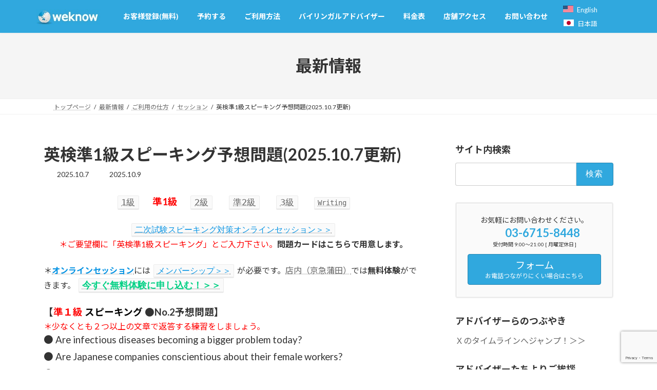

--- FILE ---
content_type: text/html; charset=UTF-8
request_url: https://interstate.co.jp/eiken-p1kyu-interview/
body_size: 22262
content:
<!DOCTYPE html>
<html lang="ja">
<head>
<meta charset="utf-8">
<meta http-equiv="X-UA-Compatible" content="IE=edge">
<meta name="viewport" content="width=device-width, initial-scale=1">
<!-- Google tag (gtag.js) --><script async src="https://www.googletagmanager.com/gtag/js?id=G-LGQG5S6SJ7"></script><script>window.dataLayer = window.dataLayer || [];function gtag(){dataLayer.push(arguments);}gtag('js', new Date());gtag('config', 'G-LGQG5S6SJ7');</script>
<title>英検準1級スピーキング予想問題(2025.10.7更新) | weknow by Interstate</title>
<meta name='robots' content='max-image-preview:large' />
<link rel="alternate" type="application/rss+xml" title="weknow by Interstate &raquo; フィード" href="https://interstate.co.jp/feed/" />
<link rel="alternate" type="application/rss+xml" title="weknow by Interstate &raquo; コメントフィード" href="https://interstate.co.jp/comments/feed/" />
<link rel="alternate" title="oEmbed (JSON)" type="application/json+oembed" href="https://interstate.co.jp/wp-json/oembed/1.0/embed?url=https%3A%2F%2Finterstate.co.jp%2Feiken-p1kyu-interview%2F" />
<link rel="alternate" title="oEmbed (XML)" type="text/xml+oembed" href="https://interstate.co.jp/wp-json/oembed/1.0/embed?url=https%3A%2F%2Finterstate.co.jp%2Feiken-p1kyu-interview%2F&#038;format=xml" />
<meta name="description" content="日本語も話せるネイティブ英語話者とオンラインで二次試験面接Speaking対策！応答のコツを教えてくれます！" /><style id='wp-img-auto-sizes-contain-inline-css' type='text/css'>
img:is([sizes=auto i],[sizes^="auto," i]){contain-intrinsic-size:3000px 1500px}
/*# sourceURL=wp-img-auto-sizes-contain-inline-css */
</style>
<link rel='stylesheet' id='vkExUnit_common_style-css' href='//interstate.co.jp/wp/wp-content/cache/wpfc-minified/21lkebnc/9ixqc.css' type='text/css' media='all' />
<style id='vkExUnit_common_style-inline-css' type='text/css'>
:root {--ver_page_top_button_url:url(https://interstate.co.jp/wp/wp-content/plugins/vk-all-in-one-expansion-unit/assets/images/to-top-btn-icon.svg);}@font-face {font-weight: normal;font-style: normal;font-family: "vk_sns";src: url("https://interstate.co.jp/wp/wp-content/plugins/vk-all-in-one-expansion-unit/inc/sns/icons/fonts/vk_sns.eot?-bq20cj");src: url("https://interstate.co.jp/wp/wp-content/plugins/vk-all-in-one-expansion-unit/inc/sns/icons/fonts/vk_sns.eot?#iefix-bq20cj") format("embedded-opentype"),url("https://interstate.co.jp/wp/wp-content/plugins/vk-all-in-one-expansion-unit/inc/sns/icons/fonts/vk_sns.woff?-bq20cj") format("woff"),url("https://interstate.co.jp/wp/wp-content/plugins/vk-all-in-one-expansion-unit/inc/sns/icons/fonts/vk_sns.ttf?-bq20cj") format("truetype"),url("https://interstate.co.jp/wp/wp-content/plugins/vk-all-in-one-expansion-unit/inc/sns/icons/fonts/vk_sns.svg?-bq20cj#vk_sns") format("svg");}
/*# sourceURL=vkExUnit_common_style-inline-css */
</style>
<style id='wp-block-library-inline-css' type='text/css'>
:root{--wp-block-synced-color:#7a00df;--wp-block-synced-color--rgb:122,0,223;--wp-bound-block-color:var(--wp-block-synced-color);--wp-editor-canvas-background:#ddd;--wp-admin-theme-color:#007cba;--wp-admin-theme-color--rgb:0,124,186;--wp-admin-theme-color-darker-10:#006ba1;--wp-admin-theme-color-darker-10--rgb:0,107,160.5;--wp-admin-theme-color-darker-20:#005a87;--wp-admin-theme-color-darker-20--rgb:0,90,135;--wp-admin-border-width-focus:2px}@media (min-resolution:192dpi){:root{--wp-admin-border-width-focus:1.5px}}.wp-element-button{cursor:pointer}:root .has-very-light-gray-background-color{background-color:#eee}:root .has-very-dark-gray-background-color{background-color:#313131}:root .has-very-light-gray-color{color:#eee}:root .has-very-dark-gray-color{color:#313131}:root .has-vivid-green-cyan-to-vivid-cyan-blue-gradient-background{background:linear-gradient(135deg,#00d084,#0693e3)}:root .has-purple-crush-gradient-background{background:linear-gradient(135deg,#34e2e4,#4721fb 50%,#ab1dfe)}:root .has-hazy-dawn-gradient-background{background:linear-gradient(135deg,#faaca8,#dad0ec)}:root .has-subdued-olive-gradient-background{background:linear-gradient(135deg,#fafae1,#67a671)}:root .has-atomic-cream-gradient-background{background:linear-gradient(135deg,#fdd79a,#004a59)}:root .has-nightshade-gradient-background{background:linear-gradient(135deg,#330968,#31cdcf)}:root .has-midnight-gradient-background{background:linear-gradient(135deg,#020381,#2874fc)}:root{--wp--preset--font-size--normal:16px;--wp--preset--font-size--huge:42px}.has-regular-font-size{font-size:1em}.has-larger-font-size{font-size:2.625em}.has-normal-font-size{font-size:var(--wp--preset--font-size--normal)}.has-huge-font-size{font-size:var(--wp--preset--font-size--huge)}.has-text-align-center{text-align:center}.has-text-align-left{text-align:left}.has-text-align-right{text-align:right}.has-fit-text{white-space:nowrap!important}#end-resizable-editor-section{display:none}.aligncenter{clear:both}.items-justified-left{justify-content:flex-start}.items-justified-center{justify-content:center}.items-justified-right{justify-content:flex-end}.items-justified-space-between{justify-content:space-between}.screen-reader-text{border:0;clip-path:inset(50%);height:1px;margin:-1px;overflow:hidden;padding:0;position:absolute;width:1px;word-wrap:normal!important}.screen-reader-text:focus{background-color:#ddd;clip-path:none;color:#444;display:block;font-size:1em;height:auto;left:5px;line-height:normal;padding:15px 23px 14px;text-decoration:none;top:5px;width:auto;z-index:100000}html :where(.has-border-color){border-style:solid}html :where([style*=border-top-color]){border-top-style:solid}html :where([style*=border-right-color]){border-right-style:solid}html :where([style*=border-bottom-color]){border-bottom-style:solid}html :where([style*=border-left-color]){border-left-style:solid}html :where([style*=border-width]){border-style:solid}html :where([style*=border-top-width]){border-top-style:solid}html :where([style*=border-right-width]){border-right-style:solid}html :where([style*=border-bottom-width]){border-bottom-style:solid}html :where([style*=border-left-width]){border-left-style:solid}html :where(img[class*=wp-image-]){height:auto;max-width:100%}:where(figure){margin:0 0 1em}html :where(.is-position-sticky){--wp-admin--admin-bar--position-offset:var(--wp-admin--admin-bar--height,0px)}@media screen and (max-width:600px){html :where(.is-position-sticky){--wp-admin--admin-bar--position-offset:0px}}
/* VK Color Palettes */:root{ --wp--preset--color--vk-color-primary:#30a8de}/* --vk-color-primary is deprecated. */:root{ --vk-color-primary: var(--wp--preset--color--vk-color-primary);}:root{ --wp--preset--color--vk-color-primary-dark:#2686b2}/* --vk-color-primary-dark is deprecated. */:root{ --vk-color-primary-dark: var(--wp--preset--color--vk-color-primary-dark);}:root{ --wp--preset--color--vk-color-primary-vivid:#35b9f4}/* --vk-color-primary-vivid is deprecated. */:root{ --vk-color-primary-vivid: var(--wp--preset--color--vk-color-primary-vivid);}
/*# sourceURL=wp-block-library-inline-css */
</style><style id='wp-block-image-inline-css' type='text/css'>
.wp-block-image>a,.wp-block-image>figure>a{display:inline-block}.wp-block-image img{box-sizing:border-box;height:auto;max-width:100%;vertical-align:bottom}@media not (prefers-reduced-motion){.wp-block-image img.hide{visibility:hidden}.wp-block-image img.show{animation:show-content-image .4s}}.wp-block-image[style*=border-radius] img,.wp-block-image[style*=border-radius]>a{border-radius:inherit}.wp-block-image.has-custom-border img{box-sizing:border-box}.wp-block-image.aligncenter{text-align:center}.wp-block-image.alignfull>a,.wp-block-image.alignwide>a{width:100%}.wp-block-image.alignfull img,.wp-block-image.alignwide img{height:auto;width:100%}.wp-block-image .aligncenter,.wp-block-image .alignleft,.wp-block-image .alignright,.wp-block-image.aligncenter,.wp-block-image.alignleft,.wp-block-image.alignright{display:table}.wp-block-image .aligncenter>figcaption,.wp-block-image .alignleft>figcaption,.wp-block-image .alignright>figcaption,.wp-block-image.aligncenter>figcaption,.wp-block-image.alignleft>figcaption,.wp-block-image.alignright>figcaption{caption-side:bottom;display:table-caption}.wp-block-image .alignleft{float:left;margin:.5em 1em .5em 0}.wp-block-image .alignright{float:right;margin:.5em 0 .5em 1em}.wp-block-image .aligncenter{margin-left:auto;margin-right:auto}.wp-block-image :where(figcaption){margin-bottom:1em;margin-top:.5em}.wp-block-image.is-style-circle-mask img{border-radius:9999px}@supports ((-webkit-mask-image:none) or (mask-image:none)) or (-webkit-mask-image:none){.wp-block-image.is-style-circle-mask img{border-radius:0;-webkit-mask-image:url('data:image/svg+xml;utf8,<svg viewBox="0 0 100 100" xmlns="http://www.w3.org/2000/svg"><circle cx="50" cy="50" r="50"/></svg>');mask-image:url('data:image/svg+xml;utf8,<svg viewBox="0 0 100 100" xmlns="http://www.w3.org/2000/svg"><circle cx="50" cy="50" r="50"/></svg>');mask-mode:alpha;-webkit-mask-position:center;mask-position:center;-webkit-mask-repeat:no-repeat;mask-repeat:no-repeat;-webkit-mask-size:contain;mask-size:contain}}:root :where(.wp-block-image.is-style-rounded img,.wp-block-image .is-style-rounded img){border-radius:9999px}.wp-block-image figure{margin:0}.wp-lightbox-container{display:flex;flex-direction:column;position:relative}.wp-lightbox-container img{cursor:zoom-in}.wp-lightbox-container img:hover+button{opacity:1}.wp-lightbox-container button{align-items:center;backdrop-filter:blur(16px) saturate(180%);background-color:#5a5a5a40;border:none;border-radius:4px;cursor:zoom-in;display:flex;height:20px;justify-content:center;opacity:0;padding:0;position:absolute;right:16px;text-align:center;top:16px;width:20px;z-index:100}@media not (prefers-reduced-motion){.wp-lightbox-container button{transition:opacity .2s ease}}.wp-lightbox-container button:focus-visible{outline:3px auto #5a5a5a40;outline:3px auto -webkit-focus-ring-color;outline-offset:3px}.wp-lightbox-container button:hover{cursor:pointer;opacity:1}.wp-lightbox-container button:focus{opacity:1}.wp-lightbox-container button:focus,.wp-lightbox-container button:hover,.wp-lightbox-container button:not(:hover):not(:active):not(.has-background){background-color:#5a5a5a40;border:none}.wp-lightbox-overlay{box-sizing:border-box;cursor:zoom-out;height:100vh;left:0;overflow:hidden;position:fixed;top:0;visibility:hidden;width:100%;z-index:100000}.wp-lightbox-overlay .close-button{align-items:center;cursor:pointer;display:flex;justify-content:center;min-height:40px;min-width:40px;padding:0;position:absolute;right:calc(env(safe-area-inset-right) + 16px);top:calc(env(safe-area-inset-top) + 16px);z-index:5000000}.wp-lightbox-overlay .close-button:focus,.wp-lightbox-overlay .close-button:hover,.wp-lightbox-overlay .close-button:not(:hover):not(:active):not(.has-background){background:none;border:none}.wp-lightbox-overlay .lightbox-image-container{height:var(--wp--lightbox-container-height);left:50%;overflow:hidden;position:absolute;top:50%;transform:translate(-50%,-50%);transform-origin:top left;width:var(--wp--lightbox-container-width);z-index:9999999999}.wp-lightbox-overlay .wp-block-image{align-items:center;box-sizing:border-box;display:flex;height:100%;justify-content:center;margin:0;position:relative;transform-origin:0 0;width:100%;z-index:3000000}.wp-lightbox-overlay .wp-block-image img{height:var(--wp--lightbox-image-height);min-height:var(--wp--lightbox-image-height);min-width:var(--wp--lightbox-image-width);width:var(--wp--lightbox-image-width)}.wp-lightbox-overlay .wp-block-image figcaption{display:none}.wp-lightbox-overlay button{background:none;border:none}.wp-lightbox-overlay .scrim{background-color:#fff;height:100%;opacity:.9;position:absolute;width:100%;z-index:2000000}.wp-lightbox-overlay.active{visibility:visible}@media not (prefers-reduced-motion){.wp-lightbox-overlay.active{animation:turn-on-visibility .25s both}.wp-lightbox-overlay.active img{animation:turn-on-visibility .35s both}.wp-lightbox-overlay.show-closing-animation:not(.active){animation:turn-off-visibility .35s both}.wp-lightbox-overlay.show-closing-animation:not(.active) img{animation:turn-off-visibility .25s both}.wp-lightbox-overlay.zoom.active{animation:none;opacity:1;visibility:visible}.wp-lightbox-overlay.zoom.active .lightbox-image-container{animation:lightbox-zoom-in .4s}.wp-lightbox-overlay.zoom.active .lightbox-image-container img{animation:none}.wp-lightbox-overlay.zoom.active .scrim{animation:turn-on-visibility .4s forwards}.wp-lightbox-overlay.zoom.show-closing-animation:not(.active){animation:none}.wp-lightbox-overlay.zoom.show-closing-animation:not(.active) .lightbox-image-container{animation:lightbox-zoom-out .4s}.wp-lightbox-overlay.zoom.show-closing-animation:not(.active) .lightbox-image-container img{animation:none}.wp-lightbox-overlay.zoom.show-closing-animation:not(.active) .scrim{animation:turn-off-visibility .4s forwards}}@keyframes show-content-image{0%{visibility:hidden}99%{visibility:hidden}to{visibility:visible}}@keyframes turn-on-visibility{0%{opacity:0}to{opacity:1}}@keyframes turn-off-visibility{0%{opacity:1;visibility:visible}99%{opacity:0;visibility:visible}to{opacity:0;visibility:hidden}}@keyframes lightbox-zoom-in{0%{transform:translate(calc((-100vw + var(--wp--lightbox-scrollbar-width))/2 + var(--wp--lightbox-initial-left-position)),calc(-50vh + var(--wp--lightbox-initial-top-position))) scale(var(--wp--lightbox-scale))}to{transform:translate(-50%,-50%) scale(1)}}@keyframes lightbox-zoom-out{0%{transform:translate(-50%,-50%) scale(1);visibility:visible}99%{visibility:visible}to{transform:translate(calc((-100vw + var(--wp--lightbox-scrollbar-width))/2 + var(--wp--lightbox-initial-left-position)),calc(-50vh + var(--wp--lightbox-initial-top-position))) scale(var(--wp--lightbox-scale));visibility:hidden}}
/*# sourceURL=https://interstate.co.jp/wp/wp-includes/blocks/image/style.min.css */
</style>
<style id='wp-block-paragraph-inline-css' type='text/css'>
.is-small-text{font-size:.875em}.is-regular-text{font-size:1em}.is-large-text{font-size:2.25em}.is-larger-text{font-size:3em}.has-drop-cap:not(:focus):first-letter{float:left;font-size:8.4em;font-style:normal;font-weight:100;line-height:.68;margin:.05em .1em 0 0;text-transform:uppercase}body.rtl .has-drop-cap:not(:focus):first-letter{float:none;margin-left:.1em}p.has-drop-cap.has-background{overflow:hidden}:root :where(p.has-background){padding:1.25em 2.375em}:where(p.has-text-color:not(.has-link-color)) a{color:inherit}p.has-text-align-left[style*="writing-mode:vertical-lr"],p.has-text-align-right[style*="writing-mode:vertical-rl"]{rotate:180deg}
/*# sourceURL=https://interstate.co.jp/wp/wp-includes/blocks/paragraph/style.min.css */
</style>
<style id='global-styles-inline-css' type='text/css'>
:root{--wp--preset--aspect-ratio--square: 1;--wp--preset--aspect-ratio--4-3: 4/3;--wp--preset--aspect-ratio--3-4: 3/4;--wp--preset--aspect-ratio--3-2: 3/2;--wp--preset--aspect-ratio--2-3: 2/3;--wp--preset--aspect-ratio--16-9: 16/9;--wp--preset--aspect-ratio--9-16: 9/16;--wp--preset--color--black: #000000;--wp--preset--color--cyan-bluish-gray: #abb8c3;--wp--preset--color--white: #ffffff;--wp--preset--color--pale-pink: #f78da7;--wp--preset--color--vivid-red: #cf2e2e;--wp--preset--color--luminous-vivid-orange: #ff6900;--wp--preset--color--luminous-vivid-amber: #fcb900;--wp--preset--color--light-green-cyan: #7bdcb5;--wp--preset--color--vivid-green-cyan: #00d084;--wp--preset--color--pale-cyan-blue: #8ed1fc;--wp--preset--color--vivid-cyan-blue: #0693e3;--wp--preset--color--vivid-purple: #9b51e0;--wp--preset--color--vk-color-primary: #30a8de;--wp--preset--color--vk-color-primary-dark: #2686b2;--wp--preset--color--vk-color-primary-vivid: #35b9f4;--wp--preset--gradient--vivid-cyan-blue-to-vivid-purple: linear-gradient(135deg,rgba(6,147,227,1) 0%,rgb(155,81,224) 100%);--wp--preset--gradient--light-green-cyan-to-vivid-green-cyan: linear-gradient(135deg,rgb(122,220,180) 0%,rgb(0,208,130) 100%);--wp--preset--gradient--luminous-vivid-amber-to-luminous-vivid-orange: linear-gradient(135deg,rgba(252,185,0,1) 0%,rgba(255,105,0,1) 100%);--wp--preset--gradient--luminous-vivid-orange-to-vivid-red: linear-gradient(135deg,rgba(255,105,0,1) 0%,rgb(207,46,46) 100%);--wp--preset--gradient--very-light-gray-to-cyan-bluish-gray: linear-gradient(135deg,rgb(238,238,238) 0%,rgb(169,184,195) 100%);--wp--preset--gradient--cool-to-warm-spectrum: linear-gradient(135deg,rgb(74,234,220) 0%,rgb(151,120,209) 20%,rgb(207,42,186) 40%,rgb(238,44,130) 60%,rgb(251,105,98) 80%,rgb(254,248,76) 100%);--wp--preset--gradient--blush-light-purple: linear-gradient(135deg,rgb(255,206,236) 0%,rgb(152,150,240) 100%);--wp--preset--gradient--blush-bordeaux: linear-gradient(135deg,rgb(254,205,165) 0%,rgb(254,45,45) 50%,rgb(107,0,62) 100%);--wp--preset--gradient--luminous-dusk: linear-gradient(135deg,rgb(255,203,112) 0%,rgb(199,81,192) 50%,rgb(65,88,208) 100%);--wp--preset--gradient--pale-ocean: linear-gradient(135deg,rgb(255,245,203) 0%,rgb(182,227,212) 50%,rgb(51,167,181) 100%);--wp--preset--gradient--electric-grass: linear-gradient(135deg,rgb(202,248,128) 0%,rgb(113,206,126) 100%);--wp--preset--gradient--midnight: linear-gradient(135deg,rgb(2,3,129) 0%,rgb(40,116,252) 100%);--wp--preset--gradient--vivid-green-cyan-to-vivid-cyan-blue: linear-gradient(135deg,rgba(0,208,132,1) 0%,rgba(6,147,227,1) 100%);--wp--preset--font-size--small: 14px;--wp--preset--font-size--medium: 20px;--wp--preset--font-size--large: 24px;--wp--preset--font-size--x-large: 42px;--wp--preset--font-size--regular: 16px;--wp--preset--font-size--huge: 36px;--wp--preset--spacing--20: 0.44rem;--wp--preset--spacing--30: 0.67rem;--wp--preset--spacing--40: 1rem;--wp--preset--spacing--50: 1.5rem;--wp--preset--spacing--60: 2.25rem;--wp--preset--spacing--70: 3.38rem;--wp--preset--spacing--80: 5.06rem;--wp--preset--shadow--natural: 6px 6px 9px rgba(0, 0, 0, 0.2);--wp--preset--shadow--deep: 12px 12px 50px rgba(0, 0, 0, 0.4);--wp--preset--shadow--sharp: 6px 6px 0px rgba(0, 0, 0, 0.2);--wp--preset--shadow--outlined: 6px 6px 0px -3px rgb(255, 255, 255), 6px 6px rgb(0, 0, 0);--wp--preset--shadow--crisp: 6px 6px 0px rgb(0, 0, 0);}:where(.is-layout-flex){gap: 0.5em;}:where(.is-layout-grid){gap: 0.5em;}body .is-layout-flex{display: flex;}.is-layout-flex{flex-wrap: wrap;align-items: center;}.is-layout-flex > :is(*, div){margin: 0;}body .is-layout-grid{display: grid;}.is-layout-grid > :is(*, div){margin: 0;}:where(.wp-block-columns.is-layout-flex){gap: 2em;}:where(.wp-block-columns.is-layout-grid){gap: 2em;}:where(.wp-block-post-template.is-layout-flex){gap: 1.25em;}:where(.wp-block-post-template.is-layout-grid){gap: 1.25em;}.has-black-color{color: var(--wp--preset--color--black) !important;}.has-cyan-bluish-gray-color{color: var(--wp--preset--color--cyan-bluish-gray) !important;}.has-white-color{color: var(--wp--preset--color--white) !important;}.has-pale-pink-color{color: var(--wp--preset--color--pale-pink) !important;}.has-vivid-red-color{color: var(--wp--preset--color--vivid-red) !important;}.has-luminous-vivid-orange-color{color: var(--wp--preset--color--luminous-vivid-orange) !important;}.has-luminous-vivid-amber-color{color: var(--wp--preset--color--luminous-vivid-amber) !important;}.has-light-green-cyan-color{color: var(--wp--preset--color--light-green-cyan) !important;}.has-vivid-green-cyan-color{color: var(--wp--preset--color--vivid-green-cyan) !important;}.has-pale-cyan-blue-color{color: var(--wp--preset--color--pale-cyan-blue) !important;}.has-vivid-cyan-blue-color{color: var(--wp--preset--color--vivid-cyan-blue) !important;}.has-vivid-purple-color{color: var(--wp--preset--color--vivid-purple) !important;}.has-vk-color-primary-color{color: var(--wp--preset--color--vk-color-primary) !important;}.has-vk-color-primary-dark-color{color: var(--wp--preset--color--vk-color-primary-dark) !important;}.has-vk-color-primary-vivid-color{color: var(--wp--preset--color--vk-color-primary-vivid) !important;}.has-black-background-color{background-color: var(--wp--preset--color--black) !important;}.has-cyan-bluish-gray-background-color{background-color: var(--wp--preset--color--cyan-bluish-gray) !important;}.has-white-background-color{background-color: var(--wp--preset--color--white) !important;}.has-pale-pink-background-color{background-color: var(--wp--preset--color--pale-pink) !important;}.has-vivid-red-background-color{background-color: var(--wp--preset--color--vivid-red) !important;}.has-luminous-vivid-orange-background-color{background-color: var(--wp--preset--color--luminous-vivid-orange) !important;}.has-luminous-vivid-amber-background-color{background-color: var(--wp--preset--color--luminous-vivid-amber) !important;}.has-light-green-cyan-background-color{background-color: var(--wp--preset--color--light-green-cyan) !important;}.has-vivid-green-cyan-background-color{background-color: var(--wp--preset--color--vivid-green-cyan) !important;}.has-pale-cyan-blue-background-color{background-color: var(--wp--preset--color--pale-cyan-blue) !important;}.has-vivid-cyan-blue-background-color{background-color: var(--wp--preset--color--vivid-cyan-blue) !important;}.has-vivid-purple-background-color{background-color: var(--wp--preset--color--vivid-purple) !important;}.has-vk-color-primary-background-color{background-color: var(--wp--preset--color--vk-color-primary) !important;}.has-vk-color-primary-dark-background-color{background-color: var(--wp--preset--color--vk-color-primary-dark) !important;}.has-vk-color-primary-vivid-background-color{background-color: var(--wp--preset--color--vk-color-primary-vivid) !important;}.has-black-border-color{border-color: var(--wp--preset--color--black) !important;}.has-cyan-bluish-gray-border-color{border-color: var(--wp--preset--color--cyan-bluish-gray) !important;}.has-white-border-color{border-color: var(--wp--preset--color--white) !important;}.has-pale-pink-border-color{border-color: var(--wp--preset--color--pale-pink) !important;}.has-vivid-red-border-color{border-color: var(--wp--preset--color--vivid-red) !important;}.has-luminous-vivid-orange-border-color{border-color: var(--wp--preset--color--luminous-vivid-orange) !important;}.has-luminous-vivid-amber-border-color{border-color: var(--wp--preset--color--luminous-vivid-amber) !important;}.has-light-green-cyan-border-color{border-color: var(--wp--preset--color--light-green-cyan) !important;}.has-vivid-green-cyan-border-color{border-color: var(--wp--preset--color--vivid-green-cyan) !important;}.has-pale-cyan-blue-border-color{border-color: var(--wp--preset--color--pale-cyan-blue) !important;}.has-vivid-cyan-blue-border-color{border-color: var(--wp--preset--color--vivid-cyan-blue) !important;}.has-vivid-purple-border-color{border-color: var(--wp--preset--color--vivid-purple) !important;}.has-vk-color-primary-border-color{border-color: var(--wp--preset--color--vk-color-primary) !important;}.has-vk-color-primary-dark-border-color{border-color: var(--wp--preset--color--vk-color-primary-dark) !important;}.has-vk-color-primary-vivid-border-color{border-color: var(--wp--preset--color--vk-color-primary-vivid) !important;}.has-vivid-cyan-blue-to-vivid-purple-gradient-background{background: var(--wp--preset--gradient--vivid-cyan-blue-to-vivid-purple) !important;}.has-light-green-cyan-to-vivid-green-cyan-gradient-background{background: var(--wp--preset--gradient--light-green-cyan-to-vivid-green-cyan) !important;}.has-luminous-vivid-amber-to-luminous-vivid-orange-gradient-background{background: var(--wp--preset--gradient--luminous-vivid-amber-to-luminous-vivid-orange) !important;}.has-luminous-vivid-orange-to-vivid-red-gradient-background{background: var(--wp--preset--gradient--luminous-vivid-orange-to-vivid-red) !important;}.has-very-light-gray-to-cyan-bluish-gray-gradient-background{background: var(--wp--preset--gradient--very-light-gray-to-cyan-bluish-gray) !important;}.has-cool-to-warm-spectrum-gradient-background{background: var(--wp--preset--gradient--cool-to-warm-spectrum) !important;}.has-blush-light-purple-gradient-background{background: var(--wp--preset--gradient--blush-light-purple) !important;}.has-blush-bordeaux-gradient-background{background: var(--wp--preset--gradient--blush-bordeaux) !important;}.has-luminous-dusk-gradient-background{background: var(--wp--preset--gradient--luminous-dusk) !important;}.has-pale-ocean-gradient-background{background: var(--wp--preset--gradient--pale-ocean) !important;}.has-electric-grass-gradient-background{background: var(--wp--preset--gradient--electric-grass) !important;}.has-midnight-gradient-background{background: var(--wp--preset--gradient--midnight) !important;}.has-small-font-size{font-size: var(--wp--preset--font-size--small) !important;}.has-medium-font-size{font-size: var(--wp--preset--font-size--medium) !important;}.has-large-font-size{font-size: var(--wp--preset--font-size--large) !important;}.has-x-large-font-size{font-size: var(--wp--preset--font-size--x-large) !important;}
/*# sourceURL=global-styles-inline-css */
</style>
<style id='classic-theme-styles-inline-css' type='text/css'>
/*! This file is auto-generated */
.wp-block-button__link{color:#fff;background-color:#32373c;border-radius:9999px;box-shadow:none;text-decoration:none;padding:calc(.667em + 2px) calc(1.333em + 2px);font-size:1.125em}.wp-block-file__button{background:#32373c;color:#fff;text-decoration:none}
/*# sourceURL=/wp-includes/css/classic-themes.min.css */
</style>
<link rel='stylesheet' id='bogo-css' href='//interstate.co.jp/wp/wp-content/cache/wpfc-minified/7w4uoth0/9ixqc.css' type='text/css' media='all' />
<link rel='stylesheet' id='contact-form-7-css' href='//interstate.co.jp/wp/wp-content/cache/wpfc-minified/g54g8o9d/9ixqc.css' type='text/css' media='all' />
<link rel='stylesheet' id='vk-swiper-style-css' href='//interstate.co.jp/wp/wp-content/cache/wpfc-minified/mn3k0zmq/9ixqc.css' type='text/css' media='all' />
<link rel='stylesheet' id='lightning-common-style-css' href='//interstate.co.jp/wp/wp-content/cache/wpfc-minified/1chy5l/9ixqc.css' type='text/css' media='all' />
<style id='lightning-common-style-inline-css' type='text/css'>
/* Lightning */:root {--vk-color-primary:#30a8de;--vk-color-primary-dark:#2686b2;--vk-color-primary-vivid:#35b9f4;--g_nav_main_acc_icon_open_url:url(https://interstate.co.jp/wp/wp-content/themes/lightning/_g3/inc/vk-mobile-nav/package/images/vk-menu-acc-icon-open-black.svg);--g_nav_main_acc_icon_close_url: url(https://interstate.co.jp/wp/wp-content/themes/lightning/_g3/inc/vk-mobile-nav/package/images/vk-menu-close-black.svg);--g_nav_sub_acc_icon_open_url: url(https://interstate.co.jp/wp/wp-content/themes/lightning/_g3/inc/vk-mobile-nav/package/images/vk-menu-acc-icon-open-white.svg);--g_nav_sub_acc_icon_close_url: url(https://interstate.co.jp/wp/wp-content/themes/lightning/_g3/inc/vk-mobile-nav/package/images/vk-menu-close-white.svg);}
:root{--swiper-navigation-color: #fff;}
/* vk-mobile-nav */:root {--vk-mobile-nav-menu-btn-bg-src: url("https://interstate.co.jp/wp/wp-content/themes/lightning/_g3/inc/vk-mobile-nav/package/images/vk-menu-btn-black.svg");--vk-mobile-nav-menu-btn-close-bg-src: url("https://interstate.co.jp/wp/wp-content/themes/lightning/_g3/inc/vk-mobile-nav/package/images/vk-menu-close-black.svg");--vk-menu-acc-icon-open-black-bg-src: url("https://interstate.co.jp/wp/wp-content/themes/lightning/_g3/inc/vk-mobile-nav/package/images/vk-menu-acc-icon-open-black.svg");--vk-menu-acc-icon-open-white-bg-src: url("https://interstate.co.jp/wp/wp-content/themes/lightning/_g3/inc/vk-mobile-nav/package/images/vk-menu-acc-icon-open-white.svg");--vk-menu-acc-icon-close-black-bg-src: url("https://interstate.co.jp/wp/wp-content/themes/lightning/_g3/inc/vk-mobile-nav/package/images/vk-menu-close-black.svg");--vk-menu-acc-icon-close-white-bg-src: url("https://interstate.co.jp/wp/wp-content/themes/lightning/_g3/inc/vk-mobile-nav/package/images/vk-menu-close-white.svg");}
/*# sourceURL=lightning-common-style-inline-css */
</style>
<link rel='stylesheet' id='lightning-design-style-css' href='//interstate.co.jp/wp/wp-content/cache/wpfc-minified/2nfxgj5j/9ixqc.css' type='text/css' media='all' />
<style id='lightning-design-style-inline-css' type='text/css'>
.tagcloud a:before { font-family: "Font Awesome 7 Free";content: "\f02b";font-weight: bold; }
/*# sourceURL=lightning-design-style-inline-css */
</style>
<link rel='stylesheet' id='vk-blog-card-css' href='//interstate.co.jp/wp/wp-content/cache/wpfc-minified/2bj7j6ex/9ixqc.css' type='text/css' media='all' />
<link rel='stylesheet' id='vk-blocks-build-css-css' href='//interstate.co.jp/wp/wp-content/cache/wpfc-minified/8wqs9f48/9ixqc.css' type='text/css' media='all' />
<style id='vk-blocks-build-css-inline-css' type='text/css'>
:root {
--vk_image-mask-circle: url(https://interstate.co.jp/wp/wp-content/plugins/vk-blocks/inc/vk-blocks/images/circle.svg);
--vk_image-mask-wave01: url(https://interstate.co.jp/wp/wp-content/plugins/vk-blocks/inc/vk-blocks/images/wave01.svg);
--vk_image-mask-wave02: url(https://interstate.co.jp/wp/wp-content/plugins/vk-blocks/inc/vk-blocks/images/wave02.svg);
--vk_image-mask-wave03: url(https://interstate.co.jp/wp/wp-content/plugins/vk-blocks/inc/vk-blocks/images/wave03.svg);
--vk_image-mask-wave04: url(https://interstate.co.jp/wp/wp-content/plugins/vk-blocks/inc/vk-blocks/images/wave04.svg);
}
:root {
--vk-balloon-border-width:1px;
--vk-balloon-speech-offset:-12px;
}
:root {
--vk_flow-arrow: url(https://interstate.co.jp/wp/wp-content/plugins/vk-blocks/inc/vk-blocks/images/arrow_bottom.svg);
}
/*# sourceURL=vk-blocks-build-css-inline-css */
</style>
<link rel='stylesheet' id='lightning-theme-style-css' href='//interstate.co.jp/wp/wp-content/cache/wpfc-minified/lcjp7uvn/9ixqc.css' type='text/css' media='all' />
<link rel='stylesheet' id='vk-font-awesome-css' href='//interstate.co.jp/wp/wp-content/cache/wpfc-minified/1g0t853h/fy9tw.css' type='text/css' media='all' />
<link rel="https://api.w.org/" href="https://interstate.co.jp/wp-json/" /><link rel="alternate" title="JSON" type="application/json" href="https://interstate.co.jp/wp-json/wp/v2/posts/6340" /><link rel="EditURI" type="application/rsd+xml" title="RSD" href="https://interstate.co.jp/wp/xmlrpc.php?rsd" />
<meta name="generator" content="WordPress 6.9" />
<link rel="canonical" href="https://interstate.co.jp/eiken-p1kyu-interview/" />
<link rel='shortlink' href='https://interstate.co.jp/?p=6340' />
<link rel="alternate" href="https://interstate.co.jp/en/eiken-p1kyu-interview/" hreflang="en-US" />
<link rel="alternate" href="https://interstate.co.jp/eiken-p1kyu-interview/" hreflang="ja" />
<link rel="llms-sitemap" href="https://interstate.co.jp/llms.txt" />
<!-- [ VK All in One Expansion Unit OGP ] -->
<meta property="og:site_name" content="weknow by Interstate" />
<meta property="og:url" content="https://interstate.co.jp/eiken-p1kyu-interview/" />
<meta property="og:title" content="英検準1級スピーキング予想問題(2025.10.7更新) | weknow by Interstate" />
<meta property="og:description" content="日本語も話せるネイティブ英語話者とオンラインで二次試験面接Speaking対策！応答のコツを教えてくれます！" />
<meta property="og:type" content="article" />
<meta property="og:image" content="https://interstate.co.jp/wp/wp-content/uploads/2020/10/pre1kyu-interview.jpg" />
<meta property="og:image:width" content="453" />
<meta property="og:image:height" content="250" />
<!-- [ / VK All in One Expansion Unit OGP ] -->
<!-- [ VK All in One Expansion Unit twitter card ] -->
<meta name="twitter:card" content="summary_large_image">
<meta name="twitter:description" content="日本語も話せるネイティブ英語話者とオンラインで二次試験面接Speaking対策！応答のコツを教えてくれます！">
<meta name="twitter:title" content="英検準1級スピーキング予想問題(2025.10.7更新) | weknow by Interstate">
<meta name="twitter:url" content="https://interstate.co.jp/eiken-p1kyu-interview/">
<meta name="twitter:image" content="https://interstate.co.jp/wp/wp-content/uploads/2020/10/pre1kyu-interview.jpg">
<meta name="twitter:domain" content="interstate.co.jp">
<meta name="twitter:site" content="@weknowquick">
<!-- [ / VK All in One Expansion Unit twitter card ] -->
<link rel="icon" href="https://interstate.co.jp/wp/wp-content/uploads/2014/11/weknow-favicon-120x120.jpg" sizes="32x32" />
<link rel="icon" href="https://interstate.co.jp/wp/wp-content/uploads/2014/11/weknow-favicon.jpg" sizes="192x192" />
<link rel="apple-touch-icon" href="https://interstate.co.jp/wp/wp-content/uploads/2014/11/weknow-favicon.jpg" />
<meta name="msapplication-TileImage" content="https://interstate.co.jp/wp/wp-content/uploads/2014/11/weknow-favicon.jpg" />
<style type="text/css" id="wp-custom-css">
.wp-block-heading:hover {
background-color: lightblue; /* 好きな色に変更 */
}
</style>
<!-- [ VK All in One Expansion Unit Article Structure Data ] --><script type="application/ld+json">{"@context":"https://schema.org/","@type":"Article","headline":"英検準1級スピーキング予想問題(2025.10.7更新)","image":"https://interstate.co.jp/wp/wp-content/uploads/2020/10/pre1kyu-interview.jpg","datePublished":"2025-10-07T05:00:00+09:00","dateModified":"2025-10-09T09:18:34+09:00","author":{"@type":"organization","name":"weknow by Interstate","url":"https://interstate.co.jp/","sameAs":""}}</script><!-- [ / VK All in One Expansion Unit Article Structure Data ] --><link rel='stylesheet' id='add_google_fonts_Lato-css' href='//fonts.googleapis.com/css2?family=Lato%3Awght%40400%3B700&#038;display=swap&#038;subset=japanese&#038;ver=15.33.1' type='text/css' media='all' />
<link rel='stylesheet' id='add_google_fonts_noto_sans-css' href='//fonts.googleapis.com/css2?family=Noto+Sans+JP%3Awght%40400%3B700&#038;display=swap&#038;subset=japanese&#038;ver=15.33.1' type='text/css' media='all' />
</head>
<body class="wp-singular post-template-default single single-post postid-6340 single-format-standard wp-embed-responsive wp-theme-lightning wp-child-theme-lightning-child ja vk-blocks device-pc fa_v7_css post-name-eiken-p1kyu-interview category-session tag-%e3%82%aa%e3%83%b3%e3%83%a9%e3%82%a4%e3%83%b3%e3%82%bb%e3%83%83%e3%82%b7%e3%83%a7%e3%83%b3 tag-%e8%8b%b1%e6%a4%9c post-type-post">
<a class="skip-link screen-reader-text" href="#main">コンテンツへスキップ</a>
<a class="skip-link screen-reader-text" href="#vk-mobile-nav">ナビゲーションに移動</a>
<header id="site-header" class="site-header site-header--layout--nav-float">
<div id="site-header-container" class="site-header-container container">
<div class="site-header-logo">
<a href="https://interstate.co.jp/">
<span><img src="https://interstate.co.jp/wp/wp-content/uploads/2024/01/title-logo.jpg" alt="weknow by Interstate" /></span>
</a>
</div>
<nav id="global-nav" class="global-nav global-nav--layout--float-right"><ul id="menu-nav" class="menu vk-menu-acc global-nav-list nav"><li id="menu-item-221553" class="menu-item menu-item-type-custom menu-item-object-custom menu-item-anchor"><a target="_blank" href="https://weknowbyinterstate.simplybook.asia/v2/#client/sign-in"><strong class="global-nav-name">お客様登録(無料)</strong></a></li>
<li id="menu-item-221441" class="menu-item menu-item-type-custom menu-item-object-custom"><a target="_blank" href="https://weknowbyinterstate.simplybook.asia/"><strong class="global-nav-name">予約する</strong></a></li>
<li id="menu-item-224352" class="menu-item menu-item-type-post_type menu-item-object-page menu-item-has-children"><a href="https://interstate.co.jp/howtouse/"><strong class="global-nav-name">ご利用方法</strong></a>
<ul class="sub-menu">
<li id="menu-item-224353" class="menu-item menu-item-type-post_type menu-item-object-page"><a href="https://interstate.co.jp/faq/">よくある質問</a></li>
<li id="menu-item-129" class="menu-item menu-item-type-taxonomy menu-item-object-category current-post-ancestor current-menu-parent current-post-parent"><a href="https://interstate.co.jp/category/news/session/">セッション</a></li>
<li id="menu-item-128" class="menu-item menu-item-type-taxonomy menu-item-object-category"><a href="https://interstate.co.jp/category/news/info/">つかいかた</a></li>
<li id="menu-item-1650" class="menu-item menu-item-type-taxonomy menu-item-object-category"><a href="https://interstate.co.jp/category/news/chip/">お役立ち情報</a></li>
</ul>
</li>
<li id="menu-item-224321" class="menu-item menu-item-type-post_type_archive menu-item-object-advisers menu-item-has-children"><a href="https://interstate.co.jp/advisers/"><strong class="global-nav-name">バイリンガルアドバイザー</strong></a>
<ul class="sub-menu">
<li id="menu-item-224322" class="menu-item menu-item-type-taxonomy menu-item-object-nationality"><a href="https://interstate.co.jp/nationality/usa/">アメリカ人</a></li>
<li id="menu-item-224323" class="menu-item menu-item-type-taxonomy menu-item-object-nationality"><a href="https://interstate.co.jp/nationality/can/">カナダ人</a></li>
</ul>
</li>
<li id="menu-item-544" class="menu-item menu-item-type-post_type menu-item-object-page menu-item-has-children"><a href="https://interstate.co.jp/charge/"><strong class="global-nav-name">料金表</strong></a>
<ul class="sub-menu">
<li id="menu-item-4924" class="menu-item menu-item-type-custom menu-item-object-custom menu-item-anchor"><a target="_blank" href="https://weknowbyinterstate.simplybook.asia/v2/#membership">メンバーシップ購入</a></li>
</ul>
</li>
<li id="menu-item-136" class="menu-item menu-item-type-post_type menu-item-object-page menu-item-has-children"><a href="https://interstate.co.jp/access/"><strong class="global-nav-name">店舗アクセス</strong></a>
<ul class="sub-menu">
<li id="menu-item-135" class="menu-item menu-item-type-post_type menu-item-object-page"><a href="https://interstate.co.jp/access/company/">店舗練習所＆会社情報</a></li>
<li id="menu-item-6438" class="menu-item menu-item-type-post_type menu-item-object-page"><a href="https://interstate.co.jp/ceo/">代表略歴</a></li>
</ul>
</li>
<li id="menu-item-137" class="menu-item menu-item-type-post_type menu-item-object-page"><a href="https://interstate.co.jp/contact/"><strong class="global-nav-name">お問い合わせ</strong></a></li>
</ul></nav>		<ul class="bogo-language-switcher list-view"><li class="en-US en first"><span class="bogoflags bogoflags-us"></span> <span class="bogo-language-name"><a rel="alternate" hreflang="en-US" href="https://interstate.co.jp/en/eiken-p1kyu-interview/" title="英語">English</a></span></li>
<li class="ja current last"><span class="bogoflags bogoflags-jp"></span> <span class="bogo-language-name"><a rel="alternate" hreflang="ja" href="https://interstate.co.jp/eiken-p1kyu-interview/" title="日本語" class="current" aria-current="page">日本語</a></span></li>
</ul>	</div>
</header>
<div class="page-header"><div class="page-header-inner container">
<div class="page-header-title">最新情報</div></div></div><!-- [ /.page-header ] -->
<!-- [ #breadcrumb ] --><div id="breadcrumb" class="breadcrumb"><div class="container"><ol class="breadcrumb-list" itemscope itemtype="https://schema.org/BreadcrumbList"><li class="breadcrumb-list__item breadcrumb-list__item--home" itemprop="itemListElement" itemscope itemtype="http://schema.org/ListItem"><a href="https://interstate.co.jp" itemprop="item"><i class="fas fa-fw fa-home"></i><span itemprop="name">トップページ</span></a><meta itemprop="position" content="1" /></li><li class="breadcrumb-list__item" itemprop="itemListElement" itemscope itemtype="http://schema.org/ListItem"><a href="https://interstate.co.jp/information/" itemprop="item"><span itemprop="name">最新情報</span></a><meta itemprop="position" content="2" /></li><li class="breadcrumb-list__item" itemprop="itemListElement" itemscope itemtype="http://schema.org/ListItem"><a href="https://interstate.co.jp/category/news/" itemprop="item"><span itemprop="name">ご利用の仕方</span></a><meta itemprop="position" content="3" /></li><li class="breadcrumb-list__item" itemprop="itemListElement" itemscope itemtype="http://schema.org/ListItem"><a href="https://interstate.co.jp/category/news/session/" itemprop="item"><span itemprop="name">セッション</span></a><meta itemprop="position" content="4" /></li><li class="breadcrumb-list__item" itemprop="itemListElement" itemscope itemtype="http://schema.org/ListItem"><span itemprop="name">英検準1級スピーキング予想問題(2025.10.7更新)</span><meta itemprop="position" content="5" /></li></ol></div></div><!-- [ /#breadcrumb ] -->
<div class="site-body">
<div class="site-body-container container">
<div class="main-section main-section--col--two" id="main" role="main">
<article id="post-6340" class="entry entry-full post-6340 post type-post status-publish format-standard has-post-thumbnail hentry category-session tag-88 tag-81 ja">
<header class="entry-header">
<h1 class="entry-title">
英検準1級スピーキング予想問題(2025.10.7更新)							</h1>
<div class="entry-meta"><span class="entry-meta-item entry-meta-item-date">
<i class="fa-solid fa-calendar-days"></i>
<span class="published">2025.10.7</span>
</span><span class="entry-meta-item entry-meta-item-updated">
<i class="fa-solid fa-clock-rotate-left"></i>
<span class="screen-reader-text">最終更新日時 : </span>
<span class="updated">2025.10.9</span>
</span><span class="entry-meta-item entry-meta-item-author">
<span class="vcard author"><span class="entry-meta-item-author-image"><img alt='' src='https://secure.gravatar.com/avatar/ef10a3c39f612788ab8767a63e2a21db5246f8fe00435dedf7c48ba53cd7b8a0?s=30&#038;d=blank&#038;r=g' class='avatar avatar-30 photo' height='30' width='30' /></span><span class="fn">weknow by Interstate</span></span></span></div>		</header>
<div class="entry-body">
<p class="has-text-align-center"><span style="font-size: 14pt;"><kbd><a href="https://interstate.co.jp/eiken-1kyu-interview/">1級</a></kbd>　<span style="color: #ff0000;"><strong>準1級</strong></span>　<kbd><a href="https://interstate.co.jp/eiken-2kyu-interview/">2級</a></kbd><span style="color: #ff0000;"><strong>　</strong></span><kbd><a href="https://interstate.co.jp/eiken-p2kyu-interview/">準2級</a></kbd>　<kbd><a href="https://interstate.co.jp/eiken-3kyu-interview/">3級</a></kbd>　</span><kbd><a href="https://interstate.co.jp/eiken-pre1-writing/">Writing</a></kbd></p>
<p class="has-text-align-center"><kbd><span data-fontsize="16px" style="font-size: 16px;" class="vk_inline-font-size"><a href="https://weknowbyinterstate.simplybook.asia/v2/#book/service/3/count/1/" target="_blank" rel="noreferrer noopener"><mark style="background-color:rgba(0, 0, 0, 0)" class="has-inline-color has-vivid-cyan-blue-color">二次試験スピーキング対策オンラインセッション＞＞</mark></a></span></kbd><br><span style="font-size: 12pt;"><span style="color: #ff0000;">＊ご要望欄に「英検準1級スピーキング」とご入力下さい。</span></span><strong>問題カードはこちらで用意します。</strong></p>
<p>＊<strong><a href="https://interstate.co.jp/online-session/"><mark style="background-color:rgba(0, 0, 0, 0)" class="has-inline-color has-vivid-cyan-blue-color">オンラインセッション</mark></a></strong>には<kbd><span data-fontsize="16px" style="font-size: 16px;" class="vk_inline-font-size"><a href="https://weknowbyinterstate.simplybook.asia/v2/#membership" target="_blank" rel="noreferrer noopener"><mark style="background-color:rgba(0, 0, 0, 0)" class="has-inline-color has-vivid-cyan-blue-color">メンバーシップ＞＞</mark></a></span></kbd>が必要です。<a href="https://interstate.co.jp/access/" target="_blank" rel="noreferrer noopener">店内（京急蒲田）</a>では<strong>無料体験</strong>ができます。<a href="https://weknowbyinterstate.simplybook.asia/v2/#membership/14" target="_blank" rel="noreferrer noopener"><kbd><mark style="background-color:rgba(0, 0, 0, 0)" class="has-inline-color has-vivid-green-cyan-color"><strong><span data-fontsize="18px" style="font-size: 18px;" class="vk_inline-font-size">今すぐ無料体験に申し込む！＞＞</span></strong></mark></kbd></a> </p>
<p class="vk_block-margin-0--margin-bottom"><strong><span style="font-size: 14pt;">【<span style="color: #ff0000;">準１級&nbsp;<span style="color: #000000;">スピーキング</span></span> ●No.2予想問題】</span></strong><br><span style="font-size: 12pt;"><span style="color: #ff0000;">＊少なくとも２つ以上の文章で返答する練習をしましょう。</span></span></p>
<p class="vk_block-margin-0--margin-top vk_block-margin-xxs--margin-bottom"><span style="font-size: 14pt;">●&nbsp;Are infectious diseases becoming a bigger problem today?</span></p>
<p class="vk_block-margin-0--margin-top vk_block-margin-xxs--margin-bottom"><span style="font-size: 14pt;">●&nbsp;Are Japanese companies conscientious about their female workers?</span></p>
<p class="vk_block-margin-0--margin-top vk_block-margin-xxs--margin-bottom"><span style="font-size: 14pt;">● Are teachers today too protective of their students?</span></p>
<p class="vk_block-margin-0--margin-top vk_block-margin-xxs--margin-bottom"><span style="font-size: 14pt;">● Do children these days spend enough time with their parents?</span></p>
<p class="vk_block-margin-xxs--margin-bottom"><span style="font-size: 14pt;"><mark style="background-color: rgba(0, 0, 0, 0)" class="has-inline-color">● Do you think high school tuition should be free for all students?</mark></span></p>
<p class="vk_block-margin-0--margin-top vk_block-margin-xxs--margin-bottom"><span style="font-size: 14pt;"><mark style="background-color: rgba(0, 0, 0, 0)" class="has-inline-color has-black-color">● Do you think it is good for people to spend time on social media?</mark></span></p>
<p class="vk_block-margin-0--margin-top vk_block-margin-xxs--margin-bottom"><span style="font-size: 14pt;"><mark style="background-color: rgba(0, 0, 0, 0)" class="has-inline-color">● Do you think teachers should give less homework to students?</mark></span></p>
<p class="vk_block-margin-0--margin-top vk_block-margin-xxs--margin-bottom"><span style="font-size: 14pt;"><span style="font-size: 14pt;">● Do you think that efforts by developed countries can help to reduce global warming?</span></span></p>
<p class="vk_block-margin-0--margin-top vk_block-margin-xxs--margin-bottom"><span style="font-size: 14pt;"><span style="font-size: 14pt;">● Do you think that it is very difficult to study English in Japan?</span></span></p>
<p class="vk_block-margin-0--margin-top vk_block-margin-xxs--margin-bottom"><span style="font-size: 14pt;"><span style="font-size: 14pt;">● Do you think that Japanese society is becoming better for foreign tourists?</span></span></p>
<p class="vk_block-margin-0--margin-top vk_block-margin-xxs--margin-bottom"><span style="font-size: 14pt;"><span style="font-size: 14pt;">● Do you think that local politicians these days care enough about their local community?</span></span></p>
<p class="vk_block-margin-0--margin-top vk_block-margin-xxs--margin-bottom"><span style="font-size: 14pt;"><span style="font-size: 14pt;">● Do you think that more people in Japan will be interested in having a career in manufacturing?</span></span></p>
<p class="vk_block-margin-0--margin-top vk_block-margin-xxs--margin-bottom"><span style="font-size: 14pt;"><span style="font-size: 14pt;">● Do you think that people should pay more attention to securing their homes?</span></span></p>
<p class="vk_block-margin-0--margin-top vk_block-margin-xxs--margin-bottom"><span style="font-size: 14pt;"><span style="font-size: 14pt;">● Do you think that public universities should be free of charge for everyone?</span></span></p>
<p class="vk_block-margin-0--margin-top vk_block-margin-xxs--margin-bottom"><span style="font-size: 14pt;"><span style="font-size: 14pt;">● Do you think that parents should control their child's academic performance?</span></span></p>
<p class="vk_block-margin-0--margin-top vk_block-margin-xxs--margin-bottom"><span style="font-size: 14pt;"><span style="font-size: 14pt;">● Do you think that the behavior of celebrities in public places sets a good example for citizens?</span></span></p>
<p class="vk_block-margin-0--margin-top vk_block-margin-xxs--margin-bottom"><span style="font-size: 14pt;"><span style="font-size: 14pt;">● Do you think that the Internet has a beneficial effect on society?</span></span></p>
<p class="vk_block-margin-0--margin-top vk_block-margin-xxs--margin-bottom"><span style="font-size: 14pt;"><span style="font-size: 14pt;">● Do you think that the government should ban smoking in all restaurants?</span></span></p>
<p class="vk_block-margin-0--margin-top vk_block-margin-xxs--margin-bottom"><span style="font-size: 14pt;"><span style="font-size: 14pt;">● Do you think that TV programs today have too many restrictions?</span></span></p>
<p class="vk_block-margin-0--margin-top vk_block-margin-xxs--margin-bottom"><span style="font-size: 14pt;"><span style="font-size: 14pt;">● Do you think the government should have access to individuals' private communications for security purposes?</span></span></p>
<p class="vk_block-margin-0--margin-top vk_block-margin-xxs--margin-bottom"><span style="font-size: 14pt;"><span style="font-size: 14pt;">● Has IT had a positive effect on school education?</span></span></p>
<p class="vk_block-margin-0--margin-top vk_block-margin-xxs--margin-bottom"><span style="font-size: 14pt;"><span style="font-size: 14pt;">● Is a part-time job necessary for students to be full-time workers?</span></span></p>
<p class="vk_block-margin-0--margin-top vk_block-margin-xxs--margin-bottom"><span style="font-size: 14pt;"><span style="font-size: 14pt;">● Should civilians consider carrying weapons to defend against invasion from other countries?</span></span></p>
<p class="vk_block-margin-0--margin-top vk_block-margin-xxs--margin-bottom"><span style="font-size: 14pt;"><span style="font-size: 14pt;">● Should each individual do more to reduce the amount of energy that they use?</span></span></p>
<p class="vk_block-margin-xxs--margin-bottom"><span style="font-size: 14pt;"><span style="font-size: 14pt;"><mark style="background-color:rgba(0, 0, 0, 0)" class="has-inline-color has-vivid-red-color">● Should education be completely free from kindergarten through college?</mark></span></span></p>
<p class="vk_block-margin-0--margin-top vk_block-margin-xxs--margin-bottom"><span style="font-size: 14pt;"><span style="font-size: 14pt;">● Should more be done to help homeless people in your city?</span></span></p>
<p class="vk_block-margin-0--margin-top vk_block-margin-xxs--margin-bottom"><span style="font-size: 14pt;"><span style="font-size: 14pt;">● Should parents teach children more about saving and spending money responsibly?</span></span></p>
<p class="vk_block-margin-0--margin-top vk_block-margin-xxs--margin-bottom"><span style="font-size: 14pt;"><span style="font-size: 14pt;">● Should people do more to protect endangered languages?</span></span></p>
<p class="vk_block-margin-0--margin-top vk_block-margin-xxs--margin-bottom"><span style="font-size: 14pt;"><span style="font-size: 14pt;">●&nbsp;Should the government introduce stricter immigration laws for people immigrating to Japan?</span></span></p>
<p class="vk_block-margin-0--margin-top vk_block-margin-xxs--margin-bottom"><span style="font-size: 14pt;"><span style="font-size: 14pt;">● Should the number of weekly working hours in Japan be decreased?</span></span></p>
<p class="vk_block-margin-0--margin-top vk_block-margin-xxs--margin-bottom"><span style="font-size: 14pt;"><span style="font-size: 14pt;">● Should we be taught more about the culture and traditions of the area where we live in?</span></span></p>
<p class="vk_block-margin-0--margin-top vk_block-margin-xxs--margin-bottom"><span style="font-size: 14pt;"><span style="font-size: 14pt;">● Should we push young children to start studying English as early as possible?</span></span></p>
<p class="vk_block-margin-0--margin-top vk_block-margin-xxs--margin-bottom"><span style="font-size: 14pt;"><span style="font-size: 14pt;">● Were people in the past more in touch with the environment than people today are?</span></span></p>
<p class="vk_block-margin-0--margin-bottom vk_block-margin-lg--margin-top"><strong><span style="font-size: 14pt;">【<span style="color: #ff0000;"> 準１級 <span style="color: #000000;">スピーキング</span></span>&nbsp;○No.3予想問題】</span></strong><br><span style="font-size: 12pt;"><span style="color: #ff0000;">＊少なくとも２つ以上の文章で返答する練習をしましょう。</span></span></p>
<p class="vk_block-margin-xxs--margin-bottom"><span style="font-size: 14pt;">○ Does society provide sufficient support to families with children?</span></p>
<p class="vk_block-margin-xxs--margin-bottom"><span style="font-size: 14pt;">○ Do newspapers still have a significant influence on society?</span></p>
<p class="vk_block-margin-xxs--margin-bottom"><span style="font-size: 14pt;">○ Do people in modern society put enough importance on spending time with the local community?</span></p>
<p class="vk_block-margin-xxs--margin-bottom"><span style="font-size: 14pt;">○ Do teachers today make their students work too hard?</span></p>
<p class="vk_block-margin-xxs--margin-bottom"><span style="font-size: 14pt;">○ Do you think it is safe to trust online reviews when choosing a service?</span></p>
<p class="vk_block-margin-xxs--margin-bottom"><span style="font-size: 14pt;">○ Do you think that advertising for tobacco should be banned?</span></p>
<p class="vk_block-margin-xxs--margin-bottom"><span style="font-size: 14pt;">○ Do you think that an education system encourages students to be productive persons?</span></p>
<p class="vk_block-margin-xxs--margin-bottom"><span style="font-size: 14pt;">○ Do you think that it is acceptable to use disposable plastic utensils in many restaurants?</span></p>
<p class="vk_block-margin-xxs--margin-bottom"><span style="font-size: 14pt;">○ Do you think that it is important for workers to change their jobs?</span></p>
<p class="vk_block-margin-xxs--margin-bottom"><span style="font-size: 14pt;">○ Do you think that Japan should do more to promote its technologies to foreign countries?</span></p>
<p class="vk_block-margin-xxs--margin-bottom"><span style="font-size: 14pt;">○ Do you think that many companies in Japan ask their employees to work extra hours?</span></p>
<p class="vk_block-margin-xxs--margin-bottom"><span style="font-size: 14pt;">○ Do you think that new technology, such as AI, will make our lives better?</span></p>
<p class="vk_block-margin-xxs--margin-bottom"><span style="font-size: 14pt;">○ Do you think that our society should become completely cashless?</span></p>
<p class="vk_block-margin-xxs--margin-bottom"><span style="font-size: 14pt;">○ Do you think that parents today give too much freedom to their children?</span></p>
<p class="vk_block-margin-xxs--margin-bottom"><span style="font-size: 14pt;">○ Do you think that people today are concerned enough about protecting endangered species?</span></p>
<p class="vk_block-margin-xxs--margin-bottom"><span style="font-size: 14pt;">○ Do you think that reading helps young people develop a strong character?</span></p>
<p class="vk_block-margin-xxs--margin-bottom"><span style="font-size: 14pt;">○ Do you think that students are less loyal to their teachers these days?</span></p>
<p class="vk_block-margin-xxs--margin-bottom"><span style="font-size: 14pt;">○ Do you think that technology will create more job opportunities in the future?</span></p>
<p class="vk_block-margin-xxs--margin-bottom"><span style="font-size: 14pt;">○&nbsp;Do you think that the number of young people who live with their parents after they finish their education will increase in the future?</span></p>
<p class="vk_block-margin-xxs--margin-bottom"><span style="font-size: 14pt;">○ Do you think that the quality of medical services in Japan is declining?</span></p>
<p class="vk_block-margin-xxs--margin-bottom"><span style="font-size: 14pt;">○ Do you think that the unmarried rate in Japan will increase in the future?</span></p>
<p class="vk_block-margin-xxs--margin-bottom"><span style="font-size: 14pt;">○ Do you think that unemployment increases because of IT?</span></p>
<p class="vk_block-margin-xxs--margin-bottom"><span style="font-size: 14pt;">○ Do you think that universities should offer more scholarships for good students?</span></p>
<p class="vk_block-margin-xxs--margin-bottom"><span style="font-size: 14pt;">○ Do you think that young people in Japan care enough about global warming?</span></p>
<p class="vk_block-margin-xxs--margin-bottom"><span style="font-size: 14pt;">○ Do you think there will be more essay-writing exams in universities in the future?</span></p>
<p class="vk_block-margin-xxs--margin-bottom"><span style="font-size: 14pt;">○ Is it possible to create cleaner air in most modern cities?</span></p>
<p class="vk_block-margin-xxs--margin-bottom"><span style="font-size: 14pt;">○ Is the elimination of COVID-19 an attainable goal?</span></p>
<p class="vk_block-margin-xxs--margin-bottom"><span style="font-size: 14pt;">○ Should governments have to provide child-care facilities for their civilians?</span></p>
<p class="vk_block-margin-xxs--margin-bottom"><span style="font-size: 14pt;">○ Should people believe more about what the news media reports?</span></p>
<p class="vk_block-margin-0--margin-top vk_block-margin-xxs--margin-bottom"><span style="font-size: 14pt;">○ Should people support small, local businesses instead of large corporations?</span></p>
<p class="vk_block-margin-xxs--margin-bottom"><span style="font-size: 14pt;">○ Should we give up holding coal-fired power stations in Japan?</span></p>
<p class="vk_block-margin-xxs--margin-bottom"><span style="font-size: 14pt;">○ Will Japan's population continue to decrease in the future?</span></p>
<p class="vk_block-margin-lg--margin-top vk_block-margin-0--margin-bottom"><strong><span style="font-size: 14pt;">【<span style="color: #ff0000;"> 準１級&nbsp;</span>スピーキング ◎No.4予想問題】</span></strong><br><span style="font-size: 12pt;"><span style="color: #ff0000;">＊少なくとも２つ以上の文章で返答する練習をしましょう。</span></span></p>
<p class="vk_block-margin-xxs--margin-bottom"><span style="font-size: 14pt;">◎ Fewer children are being born in Japan, creating future challenges. Should the government do more to increase the birth rate in Japan?</span></p>
<p class="vk_block-margin-xxs--margin-bottom"><span style="font-size: 14pt;">◎ <span style="color: #ff00ff;"><mark style="background-color:rgba(0, 0, 0, 0)" class="has-inline-color has-black-color">Global warming is a crucial issue for all of us to tackle.</mark></span><strong> </strong>Are humans capable of reversing the ongoing climate change across the globe?</span></p>
<p class="vk_block-margin-xxs--margin-bottom"><span style="font-size: 14pt;">◎ In Japan, low participation in elections has become a significant issue.</span> <span style="font-size: 14pt;">Do you think that young people today do enough to contribute to politics?</span></p>
<p class="vk_block-margin-xxs--margin-bottom"><span style="font-size: 14pt;">◎ Japan imports a lot of food.</span> <span style="font-size: 14pt;">Do you think that Japan can produce enough food for all its residents in Japan?</span></p>
<p class="vk_block-margin-xxs--margin-bottom"><span style="font-size: 14pt;">◎ Japan is becoming an aging society.</span> <span style="font-size: 14pt;">Should more be done to improve the pension system in Japan?</span></p>
<p class="vk_block-margin-xxs--margin-bottom"><span style="font-size: 14pt;">◎ Japan is going to be an aging society.</span><strong><mark style="background-color:rgba(0, 0, 0, 0)" class="has-inline-color has-pale-pink-color"> </mark></strong><span style="font-size: 14pt;">Do you think it is a good idea for companies to hold back the date of the mandatory retirement age?</span></p>
<p class="vk_block-margin-xxs--margin-bottom"><span style="font-size: 14pt;">◎<strong><mark style="background-color:rgba(0, 0, 0, 0)" class="has-inline-color has-pale-pink-color"> </mark></strong>Japan's labor force is shrinking year by year.<strong><mark style="background-color:rgba(0, 0, 0, 0)" class="has-inline-color has-pale-pink-color"> </mark></strong>Should the Japanese government accept more immigrants from developing countries?</span></p>
<p class="vk_block-margin-xxs--margin-bottom"><span style="font-size: 14pt;">◎<strong> </strong>Many people worry about the effects of artificial intelligence on jobs. Should governments regulate AI development more strictly?</span></p>
<p class="vk_block-margin-xxs--margin-bottom"><span style="font-size: 14pt;">◎<strong> </strong>More young people in Japan are choosing not to get married. Do you think this will affect the country’s future?</span></p>
<p class="vk_block-margin-xxs--margin-bottom"><span style="font-size: 14pt;">◎ Most people today have their own smartphones.</span> <span style="font-size: 14pt;">Do people today rely too much on their mobile devices such as smartphones and iPads?</span></p>
<p class="vk_block-margin-xxs--margin-bottom"><span style="font-size: 14pt;">◎ People's interest in the environment is increasing day by day.</span> <span style="font-size: 14pt;">Is recycling the best way for society to help the environment?</span></p>
<p class="vk_block-margin-xxs--margin-bottom"><span style="font-size: 14pt;">◎ Some employees who have been with a company for a long time tend to have higher salaries.</span> <span style="font-size: 14pt;">Should companies pay salaries based more on job performance than on seniority?</span></p>
<p class="vk_block-margin-xxs--margin-bottom"><span style="font-size: 14pt;">◎ Some kids don't work and never earn after their education. Do parents have a responsibility to provide financial support for those unemployed children?</span></p>
<p class="vk_block-margin-xxs--margin-bottom"><span style="font-size: 14pt;">◎ Some people don't go to vote in elections in Japan. Do you think that the common people can influence the decisions made by the government?</span></p>
<p class="vk_block-margin-xxs--margin-bottom"><span style="font-size: 14pt;">◎ Some people enjoy their free time in public parks.</span> <span style="font-size: 14pt;">Are local governments providing enough public services in Japan?</span></p>
<p class="vk_block-margin-xxs--margin-bottom"><span style="font-size: 14pt;">◎ Some people were against the Tokyo Olympics 2020.</span> <span style="font-size: 14pt;">Do you think that the Olympic Games are beneficial to society?</span></p>
<p class="vk_block-margin-xxs--margin-bottom"><span style="font-size: 14pt;">◎ Some say many young people are not very interested in politics.</span> <span style="font-size: 14pt;">Do you think that young voters can influence politics in Japan? </span></p>
<p class="vk_block-margin-xxs--margin-bottom"><span style="font-size: 14pt;"><strong>◎<mark style="background-color:rgba(0, 0, 0, 0)" class="has-inline-color has-pale-pink-color"> </mark></strong>Some say physical punishment is necessary to develop elite athletes.<strong><mark style="background-color:rgba(0, 0, 0, 0)" class="has-inline-color has-pale-pink-color"> </mark></strong>Should school club coaches be allowed to hit students to improve their athletic skills?</span></p>
<p class="vk_block-margin-xxs--margin-bottom"><span style="font-size: 14pt;">◎ Some say they haven't seen Japan's technological innovation for a long time.</span> <span style="font-size: 14pt;">Do you think that Japanese technology today will stay competitive in the global market?</span></p>
<p class="vk_block-margin-xxs--margin-bottom"><span style="font-size: 14pt;">◎ Some young people love to post their private pictures on social media.</span> <span style="font-size: 14pt;">Should more be done to prevent people from disclosing their personal information on the Internet?</span></p>
<p class="vk_block-margin-xxs--margin-bottom"><span style="font-size: 14pt;">◎<strong><mark style="background-color:rgba(0, 0, 0, 0)" class="has-inline-color has-pale-pink-color"> </mark></strong>The concentration of the population in cities is a problem.<strong><mark style="background-color:rgba(0, 0, 0, 0)" class="has-inline-color has-pale-pink-color"> </mark></strong>Should the government limit the number of people living and visiting the Tokyo area?</span></p>
<p class="vk_block-margin-xxs--margin-bottom"><span style="font-size: 14pt;">◎ The development of information technology is tremendous.</span> <span style="font-size: 14pt;">Is a mobile phone changing too quickly for people to keep up with?</span></p>
<p class="vk_block-margin-xxs--margin-bottom"><span style="font-size: 14pt;">◎ The frequency of severe natural disasters is a growing concern.</span> <span style="font-size: 14pt;">Are natural disasters more devastating than ever before?</span></p>
<p class="vk_block-margin-xxs--margin-bottom"><span style="font-size: 14pt;">◎<strong><mark style="background-color:rgba(0, 0, 0, 0)" class="has-inline-color has-pale-pink-color"> </mark></strong>The government has to implement various policies for the benefit of its citizens. Should the government lower taxes to improve our standards of living?</span></p>
<p class="vk_block-margin-xxs--margin-bottom"><span style="font-size: 14pt;">◎ The media is often criticized for its excessive interviews.</span> <span style="font-size: 14pt;">Do you think the media pays too much attention to celebrities’ private lives?</span></p>
<p class="vk_block-margin-xxs--margin-bottom"><span style="font-size: 14pt;">◎<strong><mark style="background-color:rgba(0, 0, 0, 0)" class="has-inline-color has-pale-pink-color"> </mark></strong>The number of Japanese students studying abroad is decreasing.<strong><mark style="background-color:rgba(0, 0, 0, 0)" class="has-inline-color has-pale-pink-color"> </mark></strong>Should the Japanese government provide young people with more opportunities to study abroad?</span></p>
<p class="vk_block-margin-xxs--margin-bottom"><span style="font-size: 14pt;">◎ There are always wars and conflicts happening somewhere in the world.<strong><mark style="background-color:rgba(0, 0, 0, 0)" class="has-inline-color has-pale-pink-color"> </mark></strong>Should people make more effort to contribute to world peace?</span></p>
<p class="vk_block-margin-xxs--margin-bottom"><span style="font-size: 14pt;">◎ There are many abandoned farmlands in Japan.</span> <span style="font-size: 14pt;">Should more be done to improve agriculture in Japan?</span></p>
<p class="vk_block-margin-xxs--margin-bottom"><span style="font-size: 14pt;">◎ The widespread use of social media promotes global interaction.</span> <span style="font-size: 14pt;">Can social media help bring different nations closer together?</span></p>
<p class="vk_block-margin-xxs--margin-bottom"><span style="font-size: 14pt;">◎ Thousands of tablet computers have been introduced to some schools in Japan.</span> <span style="font-size: 14pt;">Are Japanese high schools doing enough to improve their education systems?</span></p>
<p class="vk_block-margin-xxs--margin-bottom"><span style="font-size: 14pt;">◎<mark style="background-color:rgba(0, 0, 0, 0)" class="has-inline-color has-pale-pink-color"> </mark>Today, anyone can speak freely on the Internet.<strong><mark style="background-color:rgba(0, 0, 0, 0)" class="has-inline-color has-pale-pink-color"> </mark></strong><mark style="background-color:rgba(0, 0, 0, 0)" class="has-inline-color has-black-color">Should social media be responsible for checking hate speech online?</mark></span></p>
<p class="vk_block-margin-xxs--margin-bottom"><span style="font-size: 14pt;">◎ Today, many people enjoy posting and watching various content on social media.</span> <span style="font-size: 14pt;">Is social media consuming too much of our lives?</span></p>
<p><span style="font-size: 14pt;"><strong><mark style="background-color:rgba(0, 0, 0, 0)" class="has-inline-color has-pale-pink-color"><br><br></mark></strong></span><strong>＊お客様の方からお持ちの英検準1級問題集（リンク、テキストや画像ファイル、PDFファイル等）を<strong><a href="https://interstate.co.jp/online-session/"><mark style="background-color:rgba(0, 0, 0, 0)" class="has-inline-color has-vivid-cyan-blue-color">オンラインセッション</mark></a></strong>中にアドバイザーへ送信いただくことも可能です。</strong></p>
<p class="has-text-align-center"><strong><span style="font-size: 12pt;"><span style="color: #ff0000;"><kbd><a href="https://weknowbyinterstate.simplybook.asia/v2/#book/service/3/count/1/" target="_blank" rel="noreferrer noopener"><mark style="background-color:rgba(0, 0, 0, 0)" class="has-inline-color has-vivid-cyan-blue-color">二次試験スピーキング対策オンラインセッション＞＞</mark></a></kbd></span></span></strong><br><span style="font-size: 12pt;"><span style="color: #ff0000;">＊ご要望欄に「英検準1級スピーキング」とご入力下さい。<strong>2セッション連続予約(50分)して、完璧になるまで繰り返す練習がとても効果的です。</strong></span></span></p>
<p class="has-text-align-center"><a href="http://www.eiken.or.jp/eiken/exam/virtual/grade_p1/pdf/grade_p1.pdf" target="_blank" rel="noopener noreferrer">*英検official site 例題と回答例：準1級</a></p>
<p class="has-text-align-center"><a href="http://www.eiken.or.jp/eiken/exam/virtual/grade_p1/" target="_blank" rel="noopener noreferrer">*英検official site 実際の面接の様子：準1級</a></p>
<p class="vk_block-margin-lg--margin-top"><strong><span style="font-size: 14pt; color: #ff0000;">英検準1級二次試験分野別得点とその評価のポイント</span></strong><br><span style="font-size: 14pt; color: #ff00ff;"><strong>計38点（英検CSE750点：合格スコアは512点・69％以上）</strong></span><br><strong><span style="font-size: 14pt;">ナレーション　15点</span></strong><br><span style="font-size: 14pt;">４コマのイラストのストーリーの流れを理解した上で、適切な表現と発音を用いて論理的にナレーションを行うことが求められます。</span><br><strong><span style="font-size: 14pt;">Q&amp;A　20点</span></strong><br><span style="font-size: 14pt;">イラストに関する質問では、イラストの状況に沿って、自分の意見を答えることが求められます。また、受験者自信の意見が問われる質問では、自分の考えを論理的に述べることが求められます。</span><br><strong><span style="font-size: 14pt;">アティチュード（態度）　3点</span></strong><br><span style="font-size: 14pt;">面接室への入室から退室までのやりとりの中で、積極的にコミュニケーションを図ろうとする態度が求められます。</span></p>
<p class="has-text-align-center vk_block-margin-xxs--margin-top"><kbd><span data-fontsize="16px" style="font-size: 16px;" class="vk_inline-font-size"><a href="https://interstate.co.jp/eiken-success/" target="_blank" rel="noreferrer noopener"><mark style="background-color:rgba(0, 0, 0, 0)" class="has-inline-color has-vivid-cyan-blue-color">合格者の声＞＞</mark></a></span></kbd></p>
<p></p>
<p class="vk_block-margin-xxl--margin-top"><span style="background-color: #ffff00;"><strong><span style="font-size: 14pt; background-color: #ffff00;">iSee – 絵で憶える英単語ゲーム</span></strong></span> &nbsp;<a href="https://isee.interstate.co.jp/register" target="_blank" rel="noreferrer noopener"><kbd><span data-fontsize="18px" style="font-size: 18px;" class="vk_inline-font-size"><mark style="background-color:rgba(0, 0, 0, 0)" class="has-inline-color has-vivid-cyan-blue-color">アカウント作成⇨英検準1級予想問題無料試用できます＞＞</mark></span></kbd></a></p>
<p class="has-text-align-center"><iframe title="YouTube video player" src="https://www.youtube.com/embed/JecZykXWqwg" width="500" height="350" frameborder="0" allowfullscreen="allowfullscreen"><span data-mce-type="bookmark" style="display: inline-block; width: 0px; overflow: hidden; line-height: 0;" class="mce_SELRES_start">﻿</span></iframe></p>
<p class="has-text-align-center"><span style="font-size: 14pt;"><strong>準1級 </strong></span><a href="https://isee.interstate.co.jp/register" id="isee_pre1s" target="_blank" rel="noopener"><span style="font-size: 14pt;"><kbd><mark style="background-color:rgba(0, 0, 0, 0)" class="has-inline-color has-vivid-cyan-blue-color">vocabularyセクション予想問題(無料お試し)＞＞</mark></kbd></span></a></p>
<figure class="wp-block-image alignwide size-large"><img fetchpriority="high" decoding="async" width="460" height="160" src="https://interstate.co.jp/wp/wp-content/uploads/2022/09/iSee-Eiken-Grade-Pre-1-460x160.jpg" alt="" class="wp-image-223161" srcset="https://interstate.co.jp/wp/wp-content/uploads/2022/09/iSee-Eiken-Grade-Pre-1-460x160.jpg 460w, https://interstate.co.jp/wp/wp-content/uploads/2022/09/iSee-Eiken-Grade-Pre-1-300x104.jpg 300w, https://interstate.co.jp/wp/wp-content/uploads/2022/09/iSee-Eiken-Grade-Pre-1.jpg 1372w" sizes="(max-width: 460px) 100vw, 460px" /></figure>
<p class="has-text-align-center vk_block-margin-xxl--margin-top vk_block-margin-xxs--margin-bottom"><kbd><span data-fontsize="16px" style="font-size: 16px;" class="vk_inline-font-size"><a href="https://interstate.co.jp/online-session/" target="_blank" rel="noreferrer noopener">私たち英日バイリンガルアドバイザーのオンラインセッション＞＞</a></span></kbd></p>
<div style="text-align: center;"><iframe loading="lazy" src="https://www.youtube.com/embed/JGo_aupzHBU" width="600" height="350" frameborder="0" allowfullscreen="allowfullscreen"></iframe></div>
<div class="veu_socialSet veu_socialSet-auto veu_socialSet-position-after veu_contentAddSection"><script>window.twttr=(function(d,s,id){var js,fjs=d.getElementsByTagName(s)[0],t=window.twttr||{};if(d.getElementById(id))return t;js=d.createElement(s);js.id=id;js.src="https://platform.twitter.com/widgets.js";fjs.parentNode.insertBefore(js,fjs);t._e=[];t.ready=function(f){t._e.push(f);};return t;}(document,"script","twitter-wjs"));</script><ul><li class="sb_facebook sb_icon"><a class="sb_icon_inner" href="//www.facebook.com/sharer.php?src=bm&u=https%3A%2F%2Finterstate.co.jp%2Feiken-p1kyu-interview%2F&amp;t=%E8%8B%B1%E6%A4%9C%E6%BA%961%E7%B4%9A%E3%82%B9%E3%83%94%E3%83%BC%E3%82%AD%E3%83%B3%E3%82%B0%E4%BA%88%E6%83%B3%E5%95%8F%E9%A1%8C%282025.10.7%E6%9B%B4%E6%96%B0%29%20%7C%20weknow%20by%20Interstate" target="_blank" onclick="window.open(this.href,'FBwindow','width=650,height=450,menubar=no,toolbar=no,scrollbars=yes');return false;"><span class="vk_icon_w_r_sns_fb icon_sns"></span><span class="sns_txt">Facebook</span><span class="veu_count_sns_fb"></span></a></li><li class="sb_x_twitter sb_icon"><a class="sb_icon_inner" href="//twitter.com/intent/tweet?url=https%3A%2F%2Finterstate.co.jp%2Feiken-p1kyu-interview%2F&amp;text=%E8%8B%B1%E6%A4%9C%E6%BA%961%E7%B4%9A%E3%82%B9%E3%83%94%E3%83%BC%E3%82%AD%E3%83%B3%E3%82%B0%E4%BA%88%E6%83%B3%E5%95%8F%E9%A1%8C%282025.10.7%E6%9B%B4%E6%96%B0%29%20%7C%20weknow%20by%20Interstate" target="_blank" ><span class="vk_icon_w_r_sns_x_twitter icon_sns"></span><span class="sns_txt">X</span></a></li><li class="sb_bluesky sb_icon"><a class="sb_icon_inner" href="https://bsky.app/intent/compose?text=%E8%8B%B1%E6%A4%9C%E6%BA%961%E7%B4%9A%E3%82%B9%E3%83%94%E3%83%BC%E3%82%AD%E3%83%B3%E3%82%B0%E4%BA%88%E6%83%B3%E5%95%8F%E9%A1%8C%282025.10.7%E6%9B%B4%E6%96%B0%29%20%7C%20weknow%20by%20Interstate%0Ahttps%3A%2F%2Finterstate.co.jp%2Feiken-p1kyu-interview%2F" target="_blank" ><span class="vk_icon_w_r_sns_bluesky icon_sns"></span><span class="sns_txt">Bluesky</span></a></li><li class="sb_hatena sb_icon"><a class="sb_icon_inner" href="//b.hatena.ne.jp/add?mode=confirm&url=https%3A%2F%2Finterstate.co.jp%2Feiken-p1kyu-interview%2F&amp;title=%E8%8B%B1%E6%A4%9C%E6%BA%961%E7%B4%9A%E3%82%B9%E3%83%94%E3%83%BC%E3%82%AD%E3%83%B3%E3%82%B0%E4%BA%88%E6%83%B3%E5%95%8F%E9%A1%8C%282025.10.7%E6%9B%B4%E6%96%B0%29%20%7C%20weknow%20by%20Interstate" target="_blank"  onclick="window.open(this.href,'Hatenawindow','width=650,height=450,menubar=no,toolbar=no,scrollbars=yes');return false;"><span class="vk_icon_w_r_sns_hatena icon_sns"></span><span class="sns_txt">Hatena</span><span class="veu_count_sns_hb"></span></a></li><li class="sb_copy sb_icon"><button class="copy-button sb_icon_inner"data-clipboard-text="英検準1級スピーキング予想問題(2025.10.7更新) | weknow by Interstate https://interstate.co.jp/eiken-p1kyu-interview/"><span class="vk_icon_w_r_sns_copy icon_sns"><i class="fas fa-copy"></i></span><span class="sns_txt">Copy</span></button></li></ul></div><!-- [ /.socialSet ] --><!-- [ .relatedPosts ] --><aside class="veu_relatedPosts veu_contentAddSection"><h1 class="mainSection-title relatedPosts_title">関連記事</h1><div class="row"><div class="col-sm-6 relatedPosts_item"><div class="media"><div class="media-left postList_thumbnail"><a href="https://interstate.co.jp/eiken-1kyu-interview/"><img width="160" height="160" src="https://interstate.co.jp/wp/wp-content/uploads/2020/10/1kyu-interview-160x160.jpg" class="attachment-thumbnail size-thumbnail wp-post-image" alt="" srcset="https://interstate.co.jp/wp/wp-content/uploads/2020/10/1kyu-interview-160x160.jpg 160w, https://interstate.co.jp/wp/wp-content/uploads/2020/10/1kyu-interview-120x120.jpg 120w" sizes="(max-width: 160px) 100vw, 160px" /></a></div><div class="media-body"><div class="media-heading"><a href="https://interstate.co.jp/eiken-1kyu-interview/">英検1級スピーキング予想問題(2026.1.26更新)</a></div><div class="media-date published"><i class="fa fa-calendar"></i>&nbsp;2026.1.26</div></div></div></div>
<div class="col-sm-6 relatedPosts_item"><div class="media"><div class="media-left postList_thumbnail"><a href="https://interstate.co.jp/customers-voice/"><img width="160" height="160" src="https://interstate.co.jp/wp/wp-content/uploads/2020/04/0528ba5380ffeac548865aab920f5fb1-160x160.jpg" class="attachment-thumbnail size-thumbnail wp-post-image" alt="weknowお客様の声" srcset="https://interstate.co.jp/wp/wp-content/uploads/2020/04/0528ba5380ffeac548865aab920f5fb1-160x160.jpg 160w, https://interstate.co.jp/wp/wp-content/uploads/2020/04/0528ba5380ffeac548865aab920f5fb1-120x120.jpg 120w" sizes="(max-width: 160px) 100vw, 160px" /></a></div><div class="media-body"><div class="media-heading"><a href="https://interstate.co.jp/customers-voice/">感動のお客様の声-weknowの評判（2026.1.21更新）</a></div><div class="media-date published"><i class="fa fa-calendar"></i>&nbsp;2026.1.21</div></div></div></div>
<div class="col-sm-6 relatedPosts_item"><div class="media"><div class="media-left postList_thumbnail"><a href="https://interstate.co.jp/eiken-1-writing/"><img width="160" height="160" src="https://interstate.co.jp/wp/wp-content/uploads/2024/05/1kyu-eisakubun-icon-160x160.jpg" class="attachment-thumbnail size-thumbnail wp-post-image" alt="" /></a></div><div class="media-body"><div class="media-heading"><a href="https://interstate.co.jp/eiken-1-writing/">英検1級ライティング：英作文予想問題(2026.1.7更新)</a></div><div class="media-date published"><i class="fa fa-calendar"></i>&nbsp;2026.1.7</div></div></div></div>
<div class="col-sm-6 relatedPosts_item"><div class="media"><div class="media-left postList_thumbnail"><a href="https://interstate.co.jp/eiken-1kyu-summary/"><img width="160" height="160" src="https://interstate.co.jp/wp/wp-content/uploads/2024/03/1kyu-summary-icon-160x160.jpg" class="attachment-thumbnail size-thumbnail wp-post-image" alt="" /></a></div><div class="media-body"><div class="media-heading"><a href="https://interstate.co.jp/eiken-1kyu-summary/">英検1級ライティング：要約予想問題(2026.1.6更新)</a></div><div class="media-date published"><i class="fa fa-calendar"></i>&nbsp;2026.1.6</div></div></div></div>
</div></aside><!-- [ /.relatedPosts ] -->			</div>
<div class="entry-footer">
<div class="entry-meta-data-list entry-meta-data-list--category"><dl><dt>カテゴリー</dt><dd><a href="https://interstate.co.jp/category/news/session/">セッション</a></dd></dl></div>						<div class="entry-meta-data-list entry-meta-data-list--post_tag">
<dl>
<dt>タグ</dt>
<dd class="tagcloud"><a href="https://interstate.co.jp/tag/%e3%82%aa%e3%83%b3%e3%83%a9%e3%82%a4%e3%83%b3%e3%82%bb%e3%83%83%e3%82%b7%e3%83%a7%e3%83%b3/" rel="tag">オンラインセッション</a><a href="https://interstate.co.jp/tag/%e8%8b%b1%e6%a4%9c/" rel="tag">英検</a></dd>
</dl>
</div><!-- [ /.entry-tag ] -->
</div><!-- [ /.entry-footer ] -->
</article><!-- [ /#post-6340 ] -->
<div class="vk_posts next-prev">
<div id="post-6731" class="vk_post vk_post-postType-post card card-intext vk_post-col-xs-12 vk_post-col-sm-12 vk_post-col-md-6 next-prev-prev post-6731 post type-post status-publish format-standard has-post-thumbnail hentry category-chip tag-86 tag-81 ja"><a href="https://interstate.co.jp/eiken-bubblesheet/" class="card-intext-inner"><div class="vk_post_imgOuter" style="background-image:url(https://interstate.co.jp/wp/wp-content/uploads/2018/11/ed35b5200db79e87bdee9b7beace5485-460x259.jpg)"><div class="card-img-overlay"><span class="vk_post_imgOuter_singleTermLabel">前の記事</span></div><img src="https://interstate.co.jp/wp/wp-content/uploads/2018/11/ed35b5200db79e87bdee9b7beace5485-300x169.jpg" class="vk_post_imgOuter_img card-img-top wp-post-image" sizes="auto, (max-width: 300px) 100vw, 300px" /></div><!-- [ /.vk_post_imgOuter ] --><div class="vk_post_body card-body"><h5 class="vk_post_title card-title">英検練習用マークシート＆ライティング(Eメール・要約・英作文)解答用紙無料ダウンロード</h5><div class="vk_post_date card-date published">2025.9.29</div></div><!-- [ /.card-body ] --></a></div><!-- [ /.card ] -->
<div id="post-6323" class="vk_post vk_post-postType-post card card-intext vk_post-col-xs-12 vk_post-col-sm-12 vk_post-col-md-6 next-prev-next post-6323 post type-post status-publish format-standard has-post-thumbnail hentry category-session tag-88 tag-81 ja"><a href="https://interstate.co.jp/eiken-p2kyu-interview/" class="card-intext-inner"><div class="vk_post_imgOuter" style="background-image:url(https://interstate.co.jp/wp/wp-content/uploads/2020/09/pre2kyu-interview.jpg)"><div class="card-img-overlay"><span class="vk_post_imgOuter_singleTermLabel">次の記事</span></div><img src="https://interstate.co.jp/wp/wp-content/uploads/2020/09/pre2kyu-interview-300x166.jpg" class="vk_post_imgOuter_img card-img-top wp-post-image" sizes="auto, (max-width: 300px) 100vw, 300px" /></div><!-- [ /.vk_post_imgOuter ] --><div class="vk_post_body card-body"><h5 class="vk_post_title card-title">英検準2級スピーキング予想問題(2025.10.9更新)</h5><div class="vk_post_date card-date published">2025.10.9</div></div><!-- [ /.card-body ] --></a></div><!-- [ /.card ] -->
</div>
</div><!-- [ /.main-section ] -->
<div class="sub-section sub-section--col--two">
<aside class="widget widget_search" id="search-3"><h4 class="widget-title sub-section-title">サイト内検索</h4><form role="search" method="get" id="searchform" class="searchform" action="https://interstate.co.jp/">
<div>
<label class="screen-reader-text" for="s">検索:</label>
<input type="text" value="" name="s" id="s" />
<input type="submit" id="searchsubmit" value="検索" />
</div>
</form></aside><aside class="widget widget_vkexunit_contact_section" id="vkexunit_contact_section-2"><section class="veu_contact veu_contentAddSection vk_contact veu_card"><div class="contact_frame veu_card_inner"><p class="contact_txt"><span class="contact_txt_catch">お気軽にお問い合わせください。</span><span class="contact_txt_tel veu_color_txt_key"><i class="contact_txt_tel_icon fas fa-phone-square"></i>03-6715-8448</span><span class="contact_txt_time">受付時間 9:00～21:00 [ 月曜定休日 ]</span></p><a href="https://interstate.co.jp/contact/" class="btn btn-primary btn-lg contact_bt"><span class="contact_bt_txt"><i class="far fa-envelope"></i> フォーム <i class="far fa-arrow-alt-circle-right"></i></span><span class="contact_bt_subTxt">お電話つながりにくい場合はこちら</span></a></div></section></aside><aside class="widget_text widget widget_custom_html" id="custom_html-12"><h4 class="widget-title sub-section-title">アドバイザーらのつぶやき</h4><div class="textwidget custom-html-widget"><a class="twitter-timeline" 
href="https://twitter.com/weknowquick?ref_src=twsrc%5Etfw" 
target="_blank" 
rel="noopener noreferrer">
Ｘのタイムラインへジャンプ！＞＞
</a>
<script async src="https://platform.twitter.com/widgets.js" charset="utf-8"></script>
</div></aside><aside class="widget widget_media_video" id="media_video-2"><h4 class="widget-title sub-section-title">アドバイザーたちよりご挨拶</h4><iframe title="weknow advisors &amp; movies" src="https://www.youtube.com/embed/videoseries?list=PLqRIQuzFJBeWOFLRz3MKufg2aRBK7l2KQ" frameborder="0" allow="accelerometer; autoplay; clipboard-write; encrypted-media; gyroscope; picture-in-picture; web-share" referrerpolicy="strict-origin-when-cross-origin" allowfullscreen></iframe></aside><aside class="widget widget_vkexunit_button" id="vkexunit_button-2">		<div class="veu_button">
<a class="btn btn-block btn-success btn-lg" href="https://interstate.co.jp/wanted/">
<span class="button_mainText">
アドバイザー募集中
</span>
<span class="veu_caption button_subText">詳細はこちら</span>
</a>
</div>
</aside>		<aside class="widget_text widget widget_custom_html" id="custom_html-4"><div class="textwidget custom-html-widget"></div></aside> </div><!-- [ /.sub-section ] -->
</div><!-- [ /.site-body-container ] -->
</div><!-- [ /.site-body ] -->
<footer class="site-footer">
<nav class="footer-nav"><div class="container"><ul id="menu-footer" class="menu footer-nav-list nav nav--line"><li id="menu-item-224311" class="menu-item menu-item-type-post_type menu-item-object-page menu-item-224311"><a href="https://interstate.co.jp/sitemap/">サイトマップ</a></li>
<li id="menu-item-224309" class="menu-item menu-item-type-post_type menu-item-object-page menu-item-privacy-policy menu-item-224309"><a rel="privacy-policy" href="https://interstate.co.jp/privacy/">個人情報保護方針</a></li>
<li id="menu-item-224310" class="menu-item menu-item-type-post_type menu-item-object-page menu-item-224310"><a href="https://interstate.co.jp/asct/">特定商取引法に基づく表示</a></li>
</ul></div></nav>		
<div class="container site-footer-content">
<div class="row">
<div class="col-lg-4 col-md-6"><aside class="widget_text widget widget_custom_html" id="custom_html-6"><h4 class="widget-title site-footer-title">店舗アクセス</h4><div class="textwidget custom-html-widget"><p><i class="fa-solid fa-train-subway"></i>京急蒲田駅西口より徒歩3分<br /><i class="fa-solid fa-train-subway"></i>ＪＲ蒲田駅東口より徒歩7分</p>
<p>〒144-0052<br />東京都大田区蒲田4-20-4 キザキヤビル2F<br />weknow by 株式会社Interstate蒲田</p>
<iframe src="https://www.google.com/maps/embed?pb=!1m14!1m8!1m3!1d3245.6769825514375!2d139.721698!3d35.561679!3m2!1i1024!2i768!4f13.1!3m3!1m2!1s0x60186059e1f5566d%3A0x1a2c79163bed8e1d!2zd2Vrbm93IFRPRUlDL-iLseaknOe3tOe_kuaJgCAmIOOCueOCq-OCpOODl-iLseS8muipsSBieSDjiLFJbnRlcnN0YXRlIOiSsueUsA!5e0!3m2!1sja!2sjp!4v1706497306645!5m2!1sja!2sjp" width="100%" height="250" style="border:0;" allowfullscreen="" loading="lazy" referrerpolicy="no-referrer-when-downgrade"></iframe></div></aside></div><div class="col-lg-4 col-md-6"><aside class="widget widget_vkexunit_contact_section" id="vkexunit_contact_section-3"><section class="veu_contact veu_contentAddSection vk_contact veu_card"><div class="contact_frame veu_card_inner"><p class="contact_txt"><span class="contact_txt_catch">お気軽にお問い合わせください。</span><span class="contact_txt_tel veu_color_txt_key"><i class="contact_txt_tel_icon fas fa-phone-square"></i>03-6715-8448</span><span class="contact_txt_time">受付時間 9:00～21:00 [ 月曜定休日 ]</span></p><a href="https://interstate.co.jp/contact/" class="btn btn-primary btn-lg contact_bt"><span class="contact_bt_txt"><i class="far fa-envelope"></i> フォーム <i class="far fa-arrow-alt-circle-right"></i></span><span class="contact_bt_subTxt">お電話つながりにくい場合はこちら</span></a></div></section></aside></div><div class="col-lg-4 col-md-6"><aside class="widget widget_vkexunit_post_list" id="vkexunit_post_list-2"><div class="veu_postList pt_1"><h4 class="widget-title site-footer-title">最近の投稿</h4><ul class="postList"><li id="post-6350">
<span class="published postList_date postList_meta_items">2026.1.26</span><span class="postList_terms postList_meta_items"><a href="https://interstate.co.jp/category/news/session/" style="background-color:#999999;border:none;color:white;">セッション</a></span><span class="postList_title entry-title"><a href="https://interstate.co.jp/eiken-1kyu-interview/">英検1級スピーキング予想問題(2026.1.26更新)</a></span></li>
<li id="post-226775">
<span class="published postList_date postList_meta_items">2026.1.24</span><span class="postList_terms postList_meta_items"><a href="https://interstate.co.jp/category/news/chip/" style="background-color:#999999;border:none;color:white;">お役立ち情報集積回路</a></span><span class="postList_title entry-title"><a href="https://interstate.co.jp/isee-pre2-answer/">iSee英検準2級 大問1: SNS掲載サンプル予想問題解答解説</a></span></li>
<li id="post-226769">
<span class="published postList_date postList_meta_items">2026.1.23</span><span class="postList_terms postList_meta_items"><a href="https://interstate.co.jp/category/news/chip/" style="background-color:#999999;border:none;color:white;">お役立ち情報集積回路</a></span><span class="postList_title entry-title"><a href="https://interstate.co.jp/isee-3kyu-answer/">iSee英検3級 大問1: SNS掲載サンプル予想問題解答解説</a></span></li>
<li id="post-226757">
<span class="published postList_date postList_meta_items">2026.1.22</span><span class="postList_terms postList_meta_items"><a href="https://interstate.co.jp/category/news/chip/" style="background-color:#999999;border:none;color:white;">お役立ち情報集積回路</a></span><span class="postList_title entry-title"><a href="https://interstate.co.jp/isee-4kyu-answer/">iSee英検4級 大問1: SNS掲載サンプル予想問題解答解説</a></span></li>
<li id="post-5512">
<span class="published postList_date postList_meta_items">2026.1.22</span><span class="postList_terms postList_meta_items"><a href="https://interstate.co.jp/category/news/session/" style="background-color:#999999;border:none;color:white;">セッション</a></span><span class="postList_title entry-title"><a href="https://interstate.co.jp/toeic-practice/">TOEIC L&amp;R 実践トレーニング〖オフライン店内〗 ＊無料体験あり</a></span></li>
</ul></div></aside></div>			</div>
</div>
<div class="container site-footer-copyright">
<p>&copy;2011-2026 weknow by Interstate All Rights Reserved.</p>
</div>
</footer> 
<div id="vk-mobile-nav-menu-btn" class="vk-mobile-nav-menu-btn">MENU</div><div class="vk-mobile-nav vk-mobile-nav-drop-in" id="vk-mobile-nav"><aside class="widget vk-mobile-nav-widget widget_bogo_language_switcher" id="bogo_language_switcher-3"><h1 class="widget-title subSection-title">言語切り替え</h1><ul class="bogo-language-switcher list-view"><li class="en-US en first"><span class="bogoflags bogoflags-us"></span> <span class="bogo-language-name"><a rel="alternate" hreflang="en-US" href="https://interstate.co.jp/en/eiken-p1kyu-interview/" title="英語">English</a></span></li>
<li class="ja current last"><span class="bogoflags bogoflags-jp"></span> <span class="bogo-language-name"><a rel="alternate" hreflang="ja" href="https://interstate.co.jp/eiken-p1kyu-interview/" title="日本語" class="current" aria-current="page">日本語</a></span></li>
</ul></aside><nav class="vk-mobile-nav-menu-outer" role="navigation"><ul id="menu-nav-1" class="vk-menu-acc menu"><li id="menu-item-221553" class="menu-item menu-item-type-custom menu-item-object-custom menu-item-221553 menu-item-anchor"><a target="_blank" href="https://weknowbyinterstate.simplybook.asia/v2/#client/sign-in">お客様登録(無料)</a></li>
<li id="menu-item-221441" class="menu-item menu-item-type-custom menu-item-object-custom menu-item-221441"><a target="_blank" href="https://weknowbyinterstate.simplybook.asia/">予約する</a></li>
<li id="menu-item-224352" class="menu-item menu-item-type-post_type menu-item-object-page menu-item-has-children menu-item-224352"><a href="https://interstate.co.jp/howtouse/">ご利用方法</a>
<ul class="sub-menu">
<li id="menu-item-224353" class="menu-item menu-item-type-post_type menu-item-object-page menu-item-224353"><a href="https://interstate.co.jp/faq/">よくある質問</a></li>
<li id="menu-item-129" class="menu-item menu-item-type-taxonomy menu-item-object-category current-post-ancestor current-menu-parent current-post-parent menu-item-129"><a href="https://interstate.co.jp/category/news/session/">セッション</a></li>
<li id="menu-item-128" class="menu-item menu-item-type-taxonomy menu-item-object-category menu-item-128"><a href="https://interstate.co.jp/category/news/info/">つかいかた</a></li>
<li id="menu-item-1650" class="menu-item menu-item-type-taxonomy menu-item-object-category menu-item-1650"><a href="https://interstate.co.jp/category/news/chip/">お役立ち情報</a></li>
</ul>
</li>
<li id="menu-item-224321" class="menu-item menu-item-type-post_type_archive menu-item-object-advisers menu-item-has-children menu-item-224321"><a href="https://interstate.co.jp/advisers/">バイリンガルアドバイザー</a>
<ul class="sub-menu">
<li id="menu-item-224322" class="menu-item menu-item-type-taxonomy menu-item-object-nationality menu-item-224322"><a href="https://interstate.co.jp/nationality/usa/">アメリカ人</a></li>
<li id="menu-item-224323" class="menu-item menu-item-type-taxonomy menu-item-object-nationality menu-item-224323"><a href="https://interstate.co.jp/nationality/can/">カナダ人</a></li>
</ul>
</li>
<li id="menu-item-544" class="menu-item menu-item-type-post_type menu-item-object-page menu-item-has-children menu-item-544"><a href="https://interstate.co.jp/charge/">料金表</a>
<ul class="sub-menu">
<li id="menu-item-4924" class="menu-item menu-item-type-custom menu-item-object-custom menu-item-4924 menu-item-anchor"><a target="_blank" href="https://weknowbyinterstate.simplybook.asia/v2/#membership">メンバーシップ購入</a></li>
</ul>
</li>
<li id="menu-item-136" class="menu-item menu-item-type-post_type menu-item-object-page menu-item-has-children menu-item-136"><a href="https://interstate.co.jp/access/">店舗アクセス</a>
<ul class="sub-menu">
<li id="menu-item-135" class="menu-item menu-item-type-post_type menu-item-object-page menu-item-135"><a href="https://interstate.co.jp/access/company/">店舗練習所＆会社情報</a></li>
<li id="menu-item-6438" class="menu-item menu-item-type-post_type menu-item-object-page menu-item-6438"><a href="https://interstate.co.jp/ceo/">代表略歴</a></li>
</ul>
</li>
<li id="menu-item-137" class="menu-item menu-item-type-post_type menu-item-object-page menu-item-137"><a href="https://interstate.co.jp/contact/">お問い合わせ</a></li>
</ul></nav></div>
<script type="speculationrules">
{"prefetch":[{"source":"document","where":{"and":[{"href_matches":"/*"},{"not":{"href_matches":["/wp/wp-*.php","/wp/wp-admin/*","/wp/wp-content/uploads/*","/wp/wp-content/*","/wp/wp-content/plugins/*","/wp/wp-content/themes/lightning-child/*","/wp/wp-content/themes/lightning/_g3/*","/*\\?(.+)"]}},{"not":{"selector_matches":"a[rel~=\"nofollow\"]"}},{"not":{"selector_matches":".no-prefetch, .no-prefetch a"}}]},"eagerness":"conservative"}]}
</script>
<a href="#top" id="page_top" class="page_top_btn">PAGE TOP</a><script type="text/javascript" src="https://interstate.co.jp/wp/wp-includes/js/dist/hooks.min.js?ver=dd5603f07f9220ed27f1" id="wp-hooks-js"></script>
<script type="text/javascript" src="https://interstate.co.jp/wp/wp-includes/js/dist/i18n.min.js?ver=c26c3dc7bed366793375" id="wp-i18n-js"></script>
<script type="text/javascript" id="wp-i18n-js-after">
/* <![CDATA[ */
wp.i18n.setLocaleData( { 'text direction\u0004ltr': [ 'ltr' ] } );
//# sourceURL=wp-i18n-js-after
/* ]]> */
</script>
<script type="text/javascript" src="https://interstate.co.jp/wp/wp-content/plugins/contact-form-7/includes/swv/js/index.js?ver=6.1.4" id="swv-js"></script>
<script type="text/javascript" id="contact-form-7-js-translations">
/* <![CDATA[ */
( function( domain, translations ) {
var localeData = translations.locale_data[ domain ] || translations.locale_data.messages;
localeData[""].domain = domain;
wp.i18n.setLocaleData( localeData, domain );
} )( "contact-form-7", {"translation-revision-date":"2025-11-30 08:12:23+0000","generator":"GlotPress\/4.0.3","domain":"messages","locale_data":{"messages":{"":{"domain":"messages","plural-forms":"nplurals=1; plural=0;","lang":"ja_JP"},"This contact form is placed in the wrong place.":["\u3053\u306e\u30b3\u30f3\u30bf\u30af\u30c8\u30d5\u30a9\u30fc\u30e0\u306f\u9593\u9055\u3063\u305f\u4f4d\u7f6e\u306b\u7f6e\u304b\u308c\u3066\u3044\u307e\u3059\u3002"],"Error:":["\u30a8\u30e9\u30fc:"]}},"comment":{"reference":"includes\/js\/index.js"}} );
//# sourceURL=contact-form-7-js-translations
/* ]]> */
</script>
<script type="text/javascript" id="contact-form-7-js-before">
/* <![CDATA[ */
var wpcf7 = {
"api": {
"root": "https:\/\/interstate.co.jp\/wp-json\/",
"namespace": "contact-form-7\/v1"
}
};
//# sourceURL=contact-form-7-js-before
/* ]]> */
</script>
<script type="text/javascript" src="https://interstate.co.jp/wp/wp-content/plugins/contact-form-7/includes/js/index.js?ver=6.1.4" id="contact-form-7-js"></script>
<script type="text/javascript" id="vkExUnit_master-js-js-extra">
/* <![CDATA[ */
var vkExOpt = {"ajax_url":"https://interstate.co.jp/wp/wp-admin/admin-ajax.php","hatena_entry":"https://interstate.co.jp/wp-json/vk_ex_unit/v1/hatena_entry/","facebook_entry":"https://interstate.co.jp/wp-json/vk_ex_unit/v1/facebook_entry/","facebook_count_enable":"","entry_count":"1","entry_from_post":"","homeUrl":"https://interstate.co.jp/"};
//# sourceURL=vkExUnit_master-js-js-extra
/* ]]> */
</script>
<script type="text/javascript" src="https://interstate.co.jp/wp/wp-content/plugins/vk-all-in-one-expansion-unit/assets/js/all.min.js?ver=9.113.0.1" id="vkExUnit_master-js-js"></script>
<script type="text/javascript" src="https://interstate.co.jp/wp/wp-content/plugins/vk-blocks/vendor/vektor-inc/vk-swiper/src/assets/js/swiper-bundle.min.js?ver=11.0.2" id="vk-swiper-script-js"></script>
<script type="text/javascript" id="vk-swiper-script-js-after">
/* <![CDATA[ */
var lightning_swiper = new Swiper('.lightning_swiper', {"slidesPerView":1,"spaceBetween":0,"loop":true,"autoplay":{"delay":"6000"},"pagination":{"el":".swiper-pagination","clickable":true},"navigation":{"nextEl":".swiper-button-next","prevEl":".swiper-button-prev"},"effect":"slide","speed":1000});
//# sourceURL=vk-swiper-script-js-after
/* ]]> */
</script>
<script type="text/javascript" src="https://interstate.co.jp/wp/wp-content/plugins/vk-blocks/build/vk-slider.min.js?ver=1.115.2.1" id="vk-blocks-slider-js"></script>
<script type="text/javascript" id="lightning-js-js-extra">
/* <![CDATA[ */
var lightningOpt = {"header_scrool":"","add_header_offset_margin":"1"};
//# sourceURL=lightning-js-js-extra
/* ]]> */
</script>
<script type="text/javascript" src="https://interstate.co.jp/wp/wp-content/themes/lightning/_g3/assets/js/main.js?ver=15.33.1" id="lightning-js-js"></script>
<script type="text/javascript" src="https://interstate.co.jp/wp/wp-includes/js/clipboard.min.js?ver=2.0.11" id="clipboard-js"></script>
<script type="text/javascript" src="https://interstate.co.jp/wp/wp-content/plugins/vk-all-in-one-expansion-unit/inc/sns/assets/js/copy-button.js" id="copy-button-js"></script>
<script type="text/javascript" src="https://interstate.co.jp/wp/wp-content/plugins/vk-all-in-one-expansion-unit/inc/smooth-scroll/js/smooth-scroll.min.js?ver=9.113.0.1" id="smooth-scroll-js-js"></script>
<script type="text/javascript" src="https://www.google.com/recaptcha/api.js?render=6Ld_vqsZAAAAAEkU71WWBSMxkixFFCVBpibAnDdC&amp;ver=3.0" id="google-recaptcha-js"></script>
<script type="text/javascript" src="https://interstate.co.jp/wp/wp-includes/js/dist/vendor/wp-polyfill.min.js?ver=3.15.0" id="wp-polyfill-js"></script>
<script type="text/javascript" id="wpcf7-recaptcha-js-before">
/* <![CDATA[ */
var wpcf7_recaptcha = {
"sitekey": "6Ld_vqsZAAAAAEkU71WWBSMxkixFFCVBpibAnDdC",
"actions": {
"homepage": "homepage",
"contactform": "contactform"
}
};
//# sourceURL=wpcf7-recaptcha-js-before
/* ]]> */
</script>
<script type="text/javascript" src="https://interstate.co.jp/wp/wp-content/plugins/contact-form-7/modules/recaptcha/index.js?ver=6.1.4" id="wpcf7-recaptcha-js"></script>
</body>
</html><!-- WP Fastest Cache file was created in 0.903 seconds, on 2026.1.26 @ 8:30 PM -->

--- FILE ---
content_type: text/html; charset=utf-8
request_url: https://www.google.com/recaptcha/api2/anchor?ar=1&k=6Ld_vqsZAAAAAEkU71WWBSMxkixFFCVBpibAnDdC&co=aHR0cHM6Ly9pbnRlcnN0YXRlLmNvLmpwOjQ0Mw..&hl=en&v=N67nZn4AqZkNcbeMu4prBgzg&size=invisible&anchor-ms=20000&execute-ms=30000&cb=s0ys1zwxie9w
body_size: 48820
content:
<!DOCTYPE HTML><html dir="ltr" lang="en"><head><meta http-equiv="Content-Type" content="text/html; charset=UTF-8">
<meta http-equiv="X-UA-Compatible" content="IE=edge">
<title>reCAPTCHA</title>
<style type="text/css">
/* cyrillic-ext */
@font-face {
  font-family: 'Roboto';
  font-style: normal;
  font-weight: 400;
  font-stretch: 100%;
  src: url(//fonts.gstatic.com/s/roboto/v48/KFO7CnqEu92Fr1ME7kSn66aGLdTylUAMa3GUBHMdazTgWw.woff2) format('woff2');
  unicode-range: U+0460-052F, U+1C80-1C8A, U+20B4, U+2DE0-2DFF, U+A640-A69F, U+FE2E-FE2F;
}
/* cyrillic */
@font-face {
  font-family: 'Roboto';
  font-style: normal;
  font-weight: 400;
  font-stretch: 100%;
  src: url(//fonts.gstatic.com/s/roboto/v48/KFO7CnqEu92Fr1ME7kSn66aGLdTylUAMa3iUBHMdazTgWw.woff2) format('woff2');
  unicode-range: U+0301, U+0400-045F, U+0490-0491, U+04B0-04B1, U+2116;
}
/* greek-ext */
@font-face {
  font-family: 'Roboto';
  font-style: normal;
  font-weight: 400;
  font-stretch: 100%;
  src: url(//fonts.gstatic.com/s/roboto/v48/KFO7CnqEu92Fr1ME7kSn66aGLdTylUAMa3CUBHMdazTgWw.woff2) format('woff2');
  unicode-range: U+1F00-1FFF;
}
/* greek */
@font-face {
  font-family: 'Roboto';
  font-style: normal;
  font-weight: 400;
  font-stretch: 100%;
  src: url(//fonts.gstatic.com/s/roboto/v48/KFO7CnqEu92Fr1ME7kSn66aGLdTylUAMa3-UBHMdazTgWw.woff2) format('woff2');
  unicode-range: U+0370-0377, U+037A-037F, U+0384-038A, U+038C, U+038E-03A1, U+03A3-03FF;
}
/* math */
@font-face {
  font-family: 'Roboto';
  font-style: normal;
  font-weight: 400;
  font-stretch: 100%;
  src: url(//fonts.gstatic.com/s/roboto/v48/KFO7CnqEu92Fr1ME7kSn66aGLdTylUAMawCUBHMdazTgWw.woff2) format('woff2');
  unicode-range: U+0302-0303, U+0305, U+0307-0308, U+0310, U+0312, U+0315, U+031A, U+0326-0327, U+032C, U+032F-0330, U+0332-0333, U+0338, U+033A, U+0346, U+034D, U+0391-03A1, U+03A3-03A9, U+03B1-03C9, U+03D1, U+03D5-03D6, U+03F0-03F1, U+03F4-03F5, U+2016-2017, U+2034-2038, U+203C, U+2040, U+2043, U+2047, U+2050, U+2057, U+205F, U+2070-2071, U+2074-208E, U+2090-209C, U+20D0-20DC, U+20E1, U+20E5-20EF, U+2100-2112, U+2114-2115, U+2117-2121, U+2123-214F, U+2190, U+2192, U+2194-21AE, U+21B0-21E5, U+21F1-21F2, U+21F4-2211, U+2213-2214, U+2216-22FF, U+2308-230B, U+2310, U+2319, U+231C-2321, U+2336-237A, U+237C, U+2395, U+239B-23B7, U+23D0, U+23DC-23E1, U+2474-2475, U+25AF, U+25B3, U+25B7, U+25BD, U+25C1, U+25CA, U+25CC, U+25FB, U+266D-266F, U+27C0-27FF, U+2900-2AFF, U+2B0E-2B11, U+2B30-2B4C, U+2BFE, U+3030, U+FF5B, U+FF5D, U+1D400-1D7FF, U+1EE00-1EEFF;
}
/* symbols */
@font-face {
  font-family: 'Roboto';
  font-style: normal;
  font-weight: 400;
  font-stretch: 100%;
  src: url(//fonts.gstatic.com/s/roboto/v48/KFO7CnqEu92Fr1ME7kSn66aGLdTylUAMaxKUBHMdazTgWw.woff2) format('woff2');
  unicode-range: U+0001-000C, U+000E-001F, U+007F-009F, U+20DD-20E0, U+20E2-20E4, U+2150-218F, U+2190, U+2192, U+2194-2199, U+21AF, U+21E6-21F0, U+21F3, U+2218-2219, U+2299, U+22C4-22C6, U+2300-243F, U+2440-244A, U+2460-24FF, U+25A0-27BF, U+2800-28FF, U+2921-2922, U+2981, U+29BF, U+29EB, U+2B00-2BFF, U+4DC0-4DFF, U+FFF9-FFFB, U+10140-1018E, U+10190-1019C, U+101A0, U+101D0-101FD, U+102E0-102FB, U+10E60-10E7E, U+1D2C0-1D2D3, U+1D2E0-1D37F, U+1F000-1F0FF, U+1F100-1F1AD, U+1F1E6-1F1FF, U+1F30D-1F30F, U+1F315, U+1F31C, U+1F31E, U+1F320-1F32C, U+1F336, U+1F378, U+1F37D, U+1F382, U+1F393-1F39F, U+1F3A7-1F3A8, U+1F3AC-1F3AF, U+1F3C2, U+1F3C4-1F3C6, U+1F3CA-1F3CE, U+1F3D4-1F3E0, U+1F3ED, U+1F3F1-1F3F3, U+1F3F5-1F3F7, U+1F408, U+1F415, U+1F41F, U+1F426, U+1F43F, U+1F441-1F442, U+1F444, U+1F446-1F449, U+1F44C-1F44E, U+1F453, U+1F46A, U+1F47D, U+1F4A3, U+1F4B0, U+1F4B3, U+1F4B9, U+1F4BB, U+1F4BF, U+1F4C8-1F4CB, U+1F4D6, U+1F4DA, U+1F4DF, U+1F4E3-1F4E6, U+1F4EA-1F4ED, U+1F4F7, U+1F4F9-1F4FB, U+1F4FD-1F4FE, U+1F503, U+1F507-1F50B, U+1F50D, U+1F512-1F513, U+1F53E-1F54A, U+1F54F-1F5FA, U+1F610, U+1F650-1F67F, U+1F687, U+1F68D, U+1F691, U+1F694, U+1F698, U+1F6AD, U+1F6B2, U+1F6B9-1F6BA, U+1F6BC, U+1F6C6-1F6CF, U+1F6D3-1F6D7, U+1F6E0-1F6EA, U+1F6F0-1F6F3, U+1F6F7-1F6FC, U+1F700-1F7FF, U+1F800-1F80B, U+1F810-1F847, U+1F850-1F859, U+1F860-1F887, U+1F890-1F8AD, U+1F8B0-1F8BB, U+1F8C0-1F8C1, U+1F900-1F90B, U+1F93B, U+1F946, U+1F984, U+1F996, U+1F9E9, U+1FA00-1FA6F, U+1FA70-1FA7C, U+1FA80-1FA89, U+1FA8F-1FAC6, U+1FACE-1FADC, U+1FADF-1FAE9, U+1FAF0-1FAF8, U+1FB00-1FBFF;
}
/* vietnamese */
@font-face {
  font-family: 'Roboto';
  font-style: normal;
  font-weight: 400;
  font-stretch: 100%;
  src: url(//fonts.gstatic.com/s/roboto/v48/KFO7CnqEu92Fr1ME7kSn66aGLdTylUAMa3OUBHMdazTgWw.woff2) format('woff2');
  unicode-range: U+0102-0103, U+0110-0111, U+0128-0129, U+0168-0169, U+01A0-01A1, U+01AF-01B0, U+0300-0301, U+0303-0304, U+0308-0309, U+0323, U+0329, U+1EA0-1EF9, U+20AB;
}
/* latin-ext */
@font-face {
  font-family: 'Roboto';
  font-style: normal;
  font-weight: 400;
  font-stretch: 100%;
  src: url(//fonts.gstatic.com/s/roboto/v48/KFO7CnqEu92Fr1ME7kSn66aGLdTylUAMa3KUBHMdazTgWw.woff2) format('woff2');
  unicode-range: U+0100-02BA, U+02BD-02C5, U+02C7-02CC, U+02CE-02D7, U+02DD-02FF, U+0304, U+0308, U+0329, U+1D00-1DBF, U+1E00-1E9F, U+1EF2-1EFF, U+2020, U+20A0-20AB, U+20AD-20C0, U+2113, U+2C60-2C7F, U+A720-A7FF;
}
/* latin */
@font-face {
  font-family: 'Roboto';
  font-style: normal;
  font-weight: 400;
  font-stretch: 100%;
  src: url(//fonts.gstatic.com/s/roboto/v48/KFO7CnqEu92Fr1ME7kSn66aGLdTylUAMa3yUBHMdazQ.woff2) format('woff2');
  unicode-range: U+0000-00FF, U+0131, U+0152-0153, U+02BB-02BC, U+02C6, U+02DA, U+02DC, U+0304, U+0308, U+0329, U+2000-206F, U+20AC, U+2122, U+2191, U+2193, U+2212, U+2215, U+FEFF, U+FFFD;
}
/* cyrillic-ext */
@font-face {
  font-family: 'Roboto';
  font-style: normal;
  font-weight: 500;
  font-stretch: 100%;
  src: url(//fonts.gstatic.com/s/roboto/v48/KFO7CnqEu92Fr1ME7kSn66aGLdTylUAMa3GUBHMdazTgWw.woff2) format('woff2');
  unicode-range: U+0460-052F, U+1C80-1C8A, U+20B4, U+2DE0-2DFF, U+A640-A69F, U+FE2E-FE2F;
}
/* cyrillic */
@font-face {
  font-family: 'Roboto';
  font-style: normal;
  font-weight: 500;
  font-stretch: 100%;
  src: url(//fonts.gstatic.com/s/roboto/v48/KFO7CnqEu92Fr1ME7kSn66aGLdTylUAMa3iUBHMdazTgWw.woff2) format('woff2');
  unicode-range: U+0301, U+0400-045F, U+0490-0491, U+04B0-04B1, U+2116;
}
/* greek-ext */
@font-face {
  font-family: 'Roboto';
  font-style: normal;
  font-weight: 500;
  font-stretch: 100%;
  src: url(//fonts.gstatic.com/s/roboto/v48/KFO7CnqEu92Fr1ME7kSn66aGLdTylUAMa3CUBHMdazTgWw.woff2) format('woff2');
  unicode-range: U+1F00-1FFF;
}
/* greek */
@font-face {
  font-family: 'Roboto';
  font-style: normal;
  font-weight: 500;
  font-stretch: 100%;
  src: url(//fonts.gstatic.com/s/roboto/v48/KFO7CnqEu92Fr1ME7kSn66aGLdTylUAMa3-UBHMdazTgWw.woff2) format('woff2');
  unicode-range: U+0370-0377, U+037A-037F, U+0384-038A, U+038C, U+038E-03A1, U+03A3-03FF;
}
/* math */
@font-face {
  font-family: 'Roboto';
  font-style: normal;
  font-weight: 500;
  font-stretch: 100%;
  src: url(//fonts.gstatic.com/s/roboto/v48/KFO7CnqEu92Fr1ME7kSn66aGLdTylUAMawCUBHMdazTgWw.woff2) format('woff2');
  unicode-range: U+0302-0303, U+0305, U+0307-0308, U+0310, U+0312, U+0315, U+031A, U+0326-0327, U+032C, U+032F-0330, U+0332-0333, U+0338, U+033A, U+0346, U+034D, U+0391-03A1, U+03A3-03A9, U+03B1-03C9, U+03D1, U+03D5-03D6, U+03F0-03F1, U+03F4-03F5, U+2016-2017, U+2034-2038, U+203C, U+2040, U+2043, U+2047, U+2050, U+2057, U+205F, U+2070-2071, U+2074-208E, U+2090-209C, U+20D0-20DC, U+20E1, U+20E5-20EF, U+2100-2112, U+2114-2115, U+2117-2121, U+2123-214F, U+2190, U+2192, U+2194-21AE, U+21B0-21E5, U+21F1-21F2, U+21F4-2211, U+2213-2214, U+2216-22FF, U+2308-230B, U+2310, U+2319, U+231C-2321, U+2336-237A, U+237C, U+2395, U+239B-23B7, U+23D0, U+23DC-23E1, U+2474-2475, U+25AF, U+25B3, U+25B7, U+25BD, U+25C1, U+25CA, U+25CC, U+25FB, U+266D-266F, U+27C0-27FF, U+2900-2AFF, U+2B0E-2B11, U+2B30-2B4C, U+2BFE, U+3030, U+FF5B, U+FF5D, U+1D400-1D7FF, U+1EE00-1EEFF;
}
/* symbols */
@font-face {
  font-family: 'Roboto';
  font-style: normal;
  font-weight: 500;
  font-stretch: 100%;
  src: url(//fonts.gstatic.com/s/roboto/v48/KFO7CnqEu92Fr1ME7kSn66aGLdTylUAMaxKUBHMdazTgWw.woff2) format('woff2');
  unicode-range: U+0001-000C, U+000E-001F, U+007F-009F, U+20DD-20E0, U+20E2-20E4, U+2150-218F, U+2190, U+2192, U+2194-2199, U+21AF, U+21E6-21F0, U+21F3, U+2218-2219, U+2299, U+22C4-22C6, U+2300-243F, U+2440-244A, U+2460-24FF, U+25A0-27BF, U+2800-28FF, U+2921-2922, U+2981, U+29BF, U+29EB, U+2B00-2BFF, U+4DC0-4DFF, U+FFF9-FFFB, U+10140-1018E, U+10190-1019C, U+101A0, U+101D0-101FD, U+102E0-102FB, U+10E60-10E7E, U+1D2C0-1D2D3, U+1D2E0-1D37F, U+1F000-1F0FF, U+1F100-1F1AD, U+1F1E6-1F1FF, U+1F30D-1F30F, U+1F315, U+1F31C, U+1F31E, U+1F320-1F32C, U+1F336, U+1F378, U+1F37D, U+1F382, U+1F393-1F39F, U+1F3A7-1F3A8, U+1F3AC-1F3AF, U+1F3C2, U+1F3C4-1F3C6, U+1F3CA-1F3CE, U+1F3D4-1F3E0, U+1F3ED, U+1F3F1-1F3F3, U+1F3F5-1F3F7, U+1F408, U+1F415, U+1F41F, U+1F426, U+1F43F, U+1F441-1F442, U+1F444, U+1F446-1F449, U+1F44C-1F44E, U+1F453, U+1F46A, U+1F47D, U+1F4A3, U+1F4B0, U+1F4B3, U+1F4B9, U+1F4BB, U+1F4BF, U+1F4C8-1F4CB, U+1F4D6, U+1F4DA, U+1F4DF, U+1F4E3-1F4E6, U+1F4EA-1F4ED, U+1F4F7, U+1F4F9-1F4FB, U+1F4FD-1F4FE, U+1F503, U+1F507-1F50B, U+1F50D, U+1F512-1F513, U+1F53E-1F54A, U+1F54F-1F5FA, U+1F610, U+1F650-1F67F, U+1F687, U+1F68D, U+1F691, U+1F694, U+1F698, U+1F6AD, U+1F6B2, U+1F6B9-1F6BA, U+1F6BC, U+1F6C6-1F6CF, U+1F6D3-1F6D7, U+1F6E0-1F6EA, U+1F6F0-1F6F3, U+1F6F7-1F6FC, U+1F700-1F7FF, U+1F800-1F80B, U+1F810-1F847, U+1F850-1F859, U+1F860-1F887, U+1F890-1F8AD, U+1F8B0-1F8BB, U+1F8C0-1F8C1, U+1F900-1F90B, U+1F93B, U+1F946, U+1F984, U+1F996, U+1F9E9, U+1FA00-1FA6F, U+1FA70-1FA7C, U+1FA80-1FA89, U+1FA8F-1FAC6, U+1FACE-1FADC, U+1FADF-1FAE9, U+1FAF0-1FAF8, U+1FB00-1FBFF;
}
/* vietnamese */
@font-face {
  font-family: 'Roboto';
  font-style: normal;
  font-weight: 500;
  font-stretch: 100%;
  src: url(//fonts.gstatic.com/s/roboto/v48/KFO7CnqEu92Fr1ME7kSn66aGLdTylUAMa3OUBHMdazTgWw.woff2) format('woff2');
  unicode-range: U+0102-0103, U+0110-0111, U+0128-0129, U+0168-0169, U+01A0-01A1, U+01AF-01B0, U+0300-0301, U+0303-0304, U+0308-0309, U+0323, U+0329, U+1EA0-1EF9, U+20AB;
}
/* latin-ext */
@font-face {
  font-family: 'Roboto';
  font-style: normal;
  font-weight: 500;
  font-stretch: 100%;
  src: url(//fonts.gstatic.com/s/roboto/v48/KFO7CnqEu92Fr1ME7kSn66aGLdTylUAMa3KUBHMdazTgWw.woff2) format('woff2');
  unicode-range: U+0100-02BA, U+02BD-02C5, U+02C7-02CC, U+02CE-02D7, U+02DD-02FF, U+0304, U+0308, U+0329, U+1D00-1DBF, U+1E00-1E9F, U+1EF2-1EFF, U+2020, U+20A0-20AB, U+20AD-20C0, U+2113, U+2C60-2C7F, U+A720-A7FF;
}
/* latin */
@font-face {
  font-family: 'Roboto';
  font-style: normal;
  font-weight: 500;
  font-stretch: 100%;
  src: url(//fonts.gstatic.com/s/roboto/v48/KFO7CnqEu92Fr1ME7kSn66aGLdTylUAMa3yUBHMdazQ.woff2) format('woff2');
  unicode-range: U+0000-00FF, U+0131, U+0152-0153, U+02BB-02BC, U+02C6, U+02DA, U+02DC, U+0304, U+0308, U+0329, U+2000-206F, U+20AC, U+2122, U+2191, U+2193, U+2212, U+2215, U+FEFF, U+FFFD;
}
/* cyrillic-ext */
@font-face {
  font-family: 'Roboto';
  font-style: normal;
  font-weight: 900;
  font-stretch: 100%;
  src: url(//fonts.gstatic.com/s/roboto/v48/KFO7CnqEu92Fr1ME7kSn66aGLdTylUAMa3GUBHMdazTgWw.woff2) format('woff2');
  unicode-range: U+0460-052F, U+1C80-1C8A, U+20B4, U+2DE0-2DFF, U+A640-A69F, U+FE2E-FE2F;
}
/* cyrillic */
@font-face {
  font-family: 'Roboto';
  font-style: normal;
  font-weight: 900;
  font-stretch: 100%;
  src: url(//fonts.gstatic.com/s/roboto/v48/KFO7CnqEu92Fr1ME7kSn66aGLdTylUAMa3iUBHMdazTgWw.woff2) format('woff2');
  unicode-range: U+0301, U+0400-045F, U+0490-0491, U+04B0-04B1, U+2116;
}
/* greek-ext */
@font-face {
  font-family: 'Roboto';
  font-style: normal;
  font-weight: 900;
  font-stretch: 100%;
  src: url(//fonts.gstatic.com/s/roboto/v48/KFO7CnqEu92Fr1ME7kSn66aGLdTylUAMa3CUBHMdazTgWw.woff2) format('woff2');
  unicode-range: U+1F00-1FFF;
}
/* greek */
@font-face {
  font-family: 'Roboto';
  font-style: normal;
  font-weight: 900;
  font-stretch: 100%;
  src: url(//fonts.gstatic.com/s/roboto/v48/KFO7CnqEu92Fr1ME7kSn66aGLdTylUAMa3-UBHMdazTgWw.woff2) format('woff2');
  unicode-range: U+0370-0377, U+037A-037F, U+0384-038A, U+038C, U+038E-03A1, U+03A3-03FF;
}
/* math */
@font-face {
  font-family: 'Roboto';
  font-style: normal;
  font-weight: 900;
  font-stretch: 100%;
  src: url(//fonts.gstatic.com/s/roboto/v48/KFO7CnqEu92Fr1ME7kSn66aGLdTylUAMawCUBHMdazTgWw.woff2) format('woff2');
  unicode-range: U+0302-0303, U+0305, U+0307-0308, U+0310, U+0312, U+0315, U+031A, U+0326-0327, U+032C, U+032F-0330, U+0332-0333, U+0338, U+033A, U+0346, U+034D, U+0391-03A1, U+03A3-03A9, U+03B1-03C9, U+03D1, U+03D5-03D6, U+03F0-03F1, U+03F4-03F5, U+2016-2017, U+2034-2038, U+203C, U+2040, U+2043, U+2047, U+2050, U+2057, U+205F, U+2070-2071, U+2074-208E, U+2090-209C, U+20D0-20DC, U+20E1, U+20E5-20EF, U+2100-2112, U+2114-2115, U+2117-2121, U+2123-214F, U+2190, U+2192, U+2194-21AE, U+21B0-21E5, U+21F1-21F2, U+21F4-2211, U+2213-2214, U+2216-22FF, U+2308-230B, U+2310, U+2319, U+231C-2321, U+2336-237A, U+237C, U+2395, U+239B-23B7, U+23D0, U+23DC-23E1, U+2474-2475, U+25AF, U+25B3, U+25B7, U+25BD, U+25C1, U+25CA, U+25CC, U+25FB, U+266D-266F, U+27C0-27FF, U+2900-2AFF, U+2B0E-2B11, U+2B30-2B4C, U+2BFE, U+3030, U+FF5B, U+FF5D, U+1D400-1D7FF, U+1EE00-1EEFF;
}
/* symbols */
@font-face {
  font-family: 'Roboto';
  font-style: normal;
  font-weight: 900;
  font-stretch: 100%;
  src: url(//fonts.gstatic.com/s/roboto/v48/KFO7CnqEu92Fr1ME7kSn66aGLdTylUAMaxKUBHMdazTgWw.woff2) format('woff2');
  unicode-range: U+0001-000C, U+000E-001F, U+007F-009F, U+20DD-20E0, U+20E2-20E4, U+2150-218F, U+2190, U+2192, U+2194-2199, U+21AF, U+21E6-21F0, U+21F3, U+2218-2219, U+2299, U+22C4-22C6, U+2300-243F, U+2440-244A, U+2460-24FF, U+25A0-27BF, U+2800-28FF, U+2921-2922, U+2981, U+29BF, U+29EB, U+2B00-2BFF, U+4DC0-4DFF, U+FFF9-FFFB, U+10140-1018E, U+10190-1019C, U+101A0, U+101D0-101FD, U+102E0-102FB, U+10E60-10E7E, U+1D2C0-1D2D3, U+1D2E0-1D37F, U+1F000-1F0FF, U+1F100-1F1AD, U+1F1E6-1F1FF, U+1F30D-1F30F, U+1F315, U+1F31C, U+1F31E, U+1F320-1F32C, U+1F336, U+1F378, U+1F37D, U+1F382, U+1F393-1F39F, U+1F3A7-1F3A8, U+1F3AC-1F3AF, U+1F3C2, U+1F3C4-1F3C6, U+1F3CA-1F3CE, U+1F3D4-1F3E0, U+1F3ED, U+1F3F1-1F3F3, U+1F3F5-1F3F7, U+1F408, U+1F415, U+1F41F, U+1F426, U+1F43F, U+1F441-1F442, U+1F444, U+1F446-1F449, U+1F44C-1F44E, U+1F453, U+1F46A, U+1F47D, U+1F4A3, U+1F4B0, U+1F4B3, U+1F4B9, U+1F4BB, U+1F4BF, U+1F4C8-1F4CB, U+1F4D6, U+1F4DA, U+1F4DF, U+1F4E3-1F4E6, U+1F4EA-1F4ED, U+1F4F7, U+1F4F9-1F4FB, U+1F4FD-1F4FE, U+1F503, U+1F507-1F50B, U+1F50D, U+1F512-1F513, U+1F53E-1F54A, U+1F54F-1F5FA, U+1F610, U+1F650-1F67F, U+1F687, U+1F68D, U+1F691, U+1F694, U+1F698, U+1F6AD, U+1F6B2, U+1F6B9-1F6BA, U+1F6BC, U+1F6C6-1F6CF, U+1F6D3-1F6D7, U+1F6E0-1F6EA, U+1F6F0-1F6F3, U+1F6F7-1F6FC, U+1F700-1F7FF, U+1F800-1F80B, U+1F810-1F847, U+1F850-1F859, U+1F860-1F887, U+1F890-1F8AD, U+1F8B0-1F8BB, U+1F8C0-1F8C1, U+1F900-1F90B, U+1F93B, U+1F946, U+1F984, U+1F996, U+1F9E9, U+1FA00-1FA6F, U+1FA70-1FA7C, U+1FA80-1FA89, U+1FA8F-1FAC6, U+1FACE-1FADC, U+1FADF-1FAE9, U+1FAF0-1FAF8, U+1FB00-1FBFF;
}
/* vietnamese */
@font-face {
  font-family: 'Roboto';
  font-style: normal;
  font-weight: 900;
  font-stretch: 100%;
  src: url(//fonts.gstatic.com/s/roboto/v48/KFO7CnqEu92Fr1ME7kSn66aGLdTylUAMa3OUBHMdazTgWw.woff2) format('woff2');
  unicode-range: U+0102-0103, U+0110-0111, U+0128-0129, U+0168-0169, U+01A0-01A1, U+01AF-01B0, U+0300-0301, U+0303-0304, U+0308-0309, U+0323, U+0329, U+1EA0-1EF9, U+20AB;
}
/* latin-ext */
@font-face {
  font-family: 'Roboto';
  font-style: normal;
  font-weight: 900;
  font-stretch: 100%;
  src: url(//fonts.gstatic.com/s/roboto/v48/KFO7CnqEu92Fr1ME7kSn66aGLdTylUAMa3KUBHMdazTgWw.woff2) format('woff2');
  unicode-range: U+0100-02BA, U+02BD-02C5, U+02C7-02CC, U+02CE-02D7, U+02DD-02FF, U+0304, U+0308, U+0329, U+1D00-1DBF, U+1E00-1E9F, U+1EF2-1EFF, U+2020, U+20A0-20AB, U+20AD-20C0, U+2113, U+2C60-2C7F, U+A720-A7FF;
}
/* latin */
@font-face {
  font-family: 'Roboto';
  font-style: normal;
  font-weight: 900;
  font-stretch: 100%;
  src: url(//fonts.gstatic.com/s/roboto/v48/KFO7CnqEu92Fr1ME7kSn66aGLdTylUAMa3yUBHMdazQ.woff2) format('woff2');
  unicode-range: U+0000-00FF, U+0131, U+0152-0153, U+02BB-02BC, U+02C6, U+02DA, U+02DC, U+0304, U+0308, U+0329, U+2000-206F, U+20AC, U+2122, U+2191, U+2193, U+2212, U+2215, U+FEFF, U+FFFD;
}

</style>
<link rel="stylesheet" type="text/css" href="https://www.gstatic.com/recaptcha/releases/N67nZn4AqZkNcbeMu4prBgzg/styles__ltr.css">
<script nonce="0fn_p9YBlhFHMdE5-FcCSA" type="text/javascript">window['__recaptcha_api'] = 'https://www.google.com/recaptcha/api2/';</script>
<script type="text/javascript" src="https://www.gstatic.com/recaptcha/releases/N67nZn4AqZkNcbeMu4prBgzg/recaptcha__en.js" nonce="0fn_p9YBlhFHMdE5-FcCSA">
      
    </script></head>
<body><div id="rc-anchor-alert" class="rc-anchor-alert"></div>
<input type="hidden" id="recaptcha-token" value="[base64]">
<script type="text/javascript" nonce="0fn_p9YBlhFHMdE5-FcCSA">
      recaptcha.anchor.Main.init("[\x22ainput\x22,[\x22bgdata\x22,\x22\x22,\[base64]/[base64]/[base64]/[base64]/[base64]/UltsKytdPUU6KEU8MjA0OD9SW2wrK109RT4+NnwxOTI6KChFJjY0NTEyKT09NTUyOTYmJk0rMTxjLmxlbmd0aCYmKGMuY2hhckNvZGVBdChNKzEpJjY0NTEyKT09NTYzMjA/[base64]/[base64]/[base64]/[base64]/[base64]/[base64]/[base64]\x22,\[base64]\\u003d\x22,\x22Zgliw6ZELmHCm8OsBcOHwqzDpsK6w5/Doy4ow5vCs8KowpILw6jChTjCm8OIwp7CkMKDwqcYISXCsEtYasOuVcKaaMKCHcOeXsO7w6VQEAXDhsKGbMOWeTt3A8K2w5wLw63Ch8Kgwqcww6/DmcO7w7/DsV1sQwJwVDxrES7Dl8Ouw4rCrcO8ZzxEACPCnsKGKkhDw75ZZnJYw7QFaS9YC8Ktw7/CoigJaMOmZ8ObY8K2w6Fbw7PDrSxqw5vDpsOBYcKWFcKYCcO/[base64]/[base64]/CvcOGCcOXw5VrwoMeaMOvwpnDt8KmaT7CjTd1w43DsynDklEEwrRUw7LClU8uYS4mw5HDoX9RwpLDl8Kew4ICwoMxw5DCk8K+fjQxPyLDm391YsOHKMOHV0rCnMOHaEp2w67DpMOPw7nCuEPDhcKJQHQMwoFawp3CvETDkMOWw4PCrsKZwpLDvsK7wo18dcKaPnh/wpcramRhw5g6wq7CqMO1w4dzB8KQcMODDMKlOVfChXLDuwMtw6vCpsOzbgIUQmrDiCggL2bCkMKYT2TDsDnDlUjCuGoNw75abD/CsMODWcKNw6rCjsK1w5XCt08/JMKIbSHDocKbw6XCjyHCtDrClsOyacOtVcKNw7Zbwr/[base64]/w7zDghEBPBPCk8K2a8OdFcOvw4xdZsObSRfCjWMswp/Cmj3DmVdjwphhw4cqBS8BOzTDtALClcO9NsO4cSHCuMKGw5VlKjlWw6bDpcKoXx7DpyFSw5/[base64]/wrLDnMKrwofCqRImdsKhWcK6wr4/IwLCnsOwwogSSMKJUsOxLH3DisKrwrNDFlN7HwjChS/DjMOzIADDkEdzw6rCqCLDkVXDp8K0DmrDhEfCqMOYa3sDwq8Bw7UTQMOpclkQw4fCnHzDmsKmCVbCkn7DpDV+wpXCkFbChMOtworDvmUFQsOmT8Kpw6o0F8Opw5FBccKdwqvDpwV/[base64]/DiMOhwq/Cp8OLGXXCi8KhwoTCkU/[base64]/CjmXCqWfDj8ObBmfCh8KCOjDCllPDmmV+AMOqwrPCuUjDsVYZPXHDt33DvcK8w6A/CHFVTsOTT8OUwpbCvMOBDzTDqCLDmMOUD8OWwrPDuMK5fnvDjmXDgBwtwrHCqsO8RMO/[base64]/CgjwmXcOKwrPDg8KFwq7CgsK5VcKjw7HCnMK9BcOHwrXDssKfwpvDp3A/[base64]/DtGrCjsKkHhTCol4wwrDDo8KawoxGw6bCmMOJwoTCkCLDhndnDH3CoUYoLcORD8KAwqIqCcK9V8OsBB0mw7LCs8O4QRHCiMKwwqQKeUrDkcOjw655wq8tD8OZKcKkE0jCow5/L8Krw7DDlldSWsO0EMOQw7AzZMODwq4OFF4jwq90NCLCqMOWw7x6a0zDtnZOAj7Cui89IMO3wqHCnFEbw6vDmsKBw5o1FMKsw6fDtMOKN8K2w6XCmRXDoRI/XsKcwrQtw6RiMMKJwrc5Y8KYw5/CgW9zFB7Ctz5REypww6jChSLDmMKzw7bCpkQMBcOce1/CtwvDnFPDoxnCvBzDiMK7w73ChA14wqlPLsOZwofCs2DCncOldcODw7rDmxI9bH/[base64]/wpvDiMOAwozDtsOIwoHCtsKlS8K+WybDtsKdEisKw4nDhXvCgMKZEMKrwoptwo/[base64]/DqsOiw5LDjRzDoMKjwqvCuyzCt8KDwqTDpHrClcOqSTnCqMOJwoTDpmjCgTvDpQxww69/[base64]/[base64]/DuU8+B8KPdsKbwpcow7TDvsKQdRHCv3F8w7UhwrTCoGxDwoVkwpUbC0bDkgZ4J11Zw7fDmsOHScKcMUjDssOSwrJhw5jDuMO9LsOjwpB9w7gbEzQRwq53JVfChRvCqyPDrlzDqz/DkWB7w6LCnhPDncOzw7bCnArCg8O3MQZewptbwpUgwrTDqsOOT2hpwrYsw4Z2UsKWc8ObdsOFe2RHfsK5KTXDv8Obc8KzdgN5wqzDgsK1w6fDpcKnAkkpw7Q+NBPDjlTDl8OUKcKowoDDhi/Dk8Ovw455w6M9wrtXwrZqw4vClgZXw7wRYzZqw4XDosKOw67DpsK6wqDDnsOZw5YFYDt/[base64]/w5/DpMOIw7lZGyDCjMOFHWhUEERjJMO/wqoIwr9eNRZ4w6New4XChMKVw4fDlMOywpp5Z8Knw7xcw6PDgMOkw7hdYcOORSDDuMOlwokDCMKaw6vCmMO4bsKdw4ZYwqdQw6pBwp/DhMOFw451w4rChl3DjUBhw4zDrkXCuzg+V0/CtE/ClsOfw5rCsijCssK9w6PDuFnDhsOaJsOuwpXCocKwOxdcw5PDvsOtcBvDoHFxwqrCpAQaw7MGO1HCqRNCw7pNNEPDnUrDvUPChwJ0Z1FPE8OjwokEGsKAEjXDlMO6wpDDrsOtHsOyesKfwo/DgiPDo8OvaGgxw77DsDrDqMKsE8OJRsOPw6fDqsKbN8K0w6bCu8ONcsOJw4HCn8Kmwo3Cm8ObAy1Cw7bDoR/[base64]/CvVJOPR5eGsONF8OhOcK2w7/[base64]/Ds0Jmw6Z3A8Kfw5w8wprDvgrCvStYQMOxw4FXw6JPX8OmwpzDlS3DryfDqcKQw4fDkV1VTxwcwqnDtTMpw7HCkznCj0jDkG9nwr5CWcKLw4Rlwr9Bw6QcPsKjw5LChsKyw5VGSmLDlsOxZQ8eAMKJdcOzLA3DgsOkL8KRIi9sc8KyZnvDmsOywoLDm8OyaC/CicOGw6rDgMOpKz80w7XDuWrCmnAow7wRHcK1w5MYwrsgcMK5wqfCvw7CqyoiwqfCrcKnOgbCl8Orw5cIF8KpSjXClBHDm8OYw77ChQXCiMKMTxHDmxHDryhHf8Kmw6Izw6wWw6wbwp1kwqoKVXt2LgJVJcKow4rCiMK7QFTCsHjDkcOAw4NswpPCosKBBT/[base64]/w4xnDMKkB8OPMHt0DH3CvcORY8OGYHHCksOYAxjClQPCoRQIw6DCjUE1ZMOfwq/Dm00QBhwSw7nDlMO6f1YwEMO8K8KFw4fCjF7DuMOcFcOFwpNZw4/CosKHw6bDpUPDqm/DpsKTw4jCkBXDplTCj8KCw7oSw55vwpZKcDMnw6DDnsK3w5sVwr7Di8OTT8Oqwpd8GsOxw5IyEmfCkFZ6w6hkw5F5w5knwpnCisOqIWXChTvDvB/CgS3DnsOBwqbChsOKAMO4Z8OcenZrw4gow7bDknzDgMOlDsOnw4F+w6jDmUZFLCHDhw/CiXh3w7XCnWg8IynCpsKHdjgRwp5VYsKvIVjCqxBfL8Olw7Ffw5PDgcKBZD/Du8Kxw4JzD8KecFjDoDQkwrJjw5B0DWEmwrXDhcO8w5wmAWV4IDjCisK9C8KIQ8OiwrVoBiQdwqIFw7jCjGsLw7bDscKSNsORS8KmdMKGenLCsEZNbXrDhMKAwpMxQcODw4DCtMOnMUXCmz7CjcOqDcKlw541wqbDscO4wo3Dv8OMWcObw4HDpUw8UcOSw5/CoMOWMwzDgUomLsOLKWpJw4HDv8OJGXLDmXU7f8OfwqN/TFJydizDjsK5w4hlQsK+J1fCmX3DmcOXwphrwrQCwqLDrW/DrRYXwrrCjcKzwrlsOsKMSMOJRSnCqMKrIVQMw6V5I1c7fUDCncKewqgpcFRjH8KywpvCo2rDjcOEw41+w5ACwozDtsKVDGEbXsOnLhXDvSrDnMONwrFobnHCrsK9cG/[base64]/[base64]/DucKhwqzCg3QMwonDv3HDiyDCohA9fWxhwoLCkFXCpMKiYMO/wpgpV8Kid8Oxw43CnA9NRGgtIsKMw7AJwptpwrBZw6zDpB/[base64]/[base64]/DnDQAanrCu8K3UhnCnGU9w6x9AsOZIMKZwojDt8O+wrlZwovCkwbCk8K1wrvCjVgawq/CpcK8wrNGwrh3EsKNw60nGsKEUSUMw5DCkcKTw78UwoRjwrfDicKbfMOiFcK0GMKMKMKmw7M3GTXDjVPDj8OjwoUGbcOoUcKbPX7DjcKVw40QwrPCrEfDn3HCnMOGw5R1w7NVRMKswofDuMOhLcKfdMOfw7XDmzcow6JLQCdvwroswrMFwrY2FD8dwq/CvBMTfsKvwoBCw73DsyjCsQ40Q33Dh07DjsOWwrppwrrCnwnDt8OMwqTCjsOjHCVEw7DCmMO/UMOlwpnDmQ7DmmjCr8Kdw7HDvsKga3zDtmrDhljDosO4QcOUJ0gbYGEhw5TChhVkwr3DgcKJR8Kyw4/DuhQ/w5UIU8OkwrEYHG9+EQnDv1rChGduBsONw69na8OawpspCCrCuzAuw7DCv8OVLsKHcsOKdsOhwonCl8KGwr9PwptsZMOydm/Dmkxyw53CuT/DsQUbw4waOcOOwpFhwp7Di8OcwqcZYycGwpjDrsKZMFfCicK6HMK3wq0fwoFJUsO1RsOjKsKzwr8zJ8K0U2jDildcdFAAwofDvmwPw7nDt8K6NcOWe8OZwoHCo8OhMX7DhcOCNHgtw4TCg8OrMMKaLHHDi8KhBSzCo8KGwrNjw4hqwqjDgcKSfnJ5LMK4Il/CoGF8AMKRIwPCrMKQwrtUaDfCpm/CqnzCuTbDvigJw5R/wpbCnVDCglFKN8OlIDh4w7rDt8KSNHzCizTDu8ORw7sYwpgRw6gPSQjCnwnCicKAw6kiwoYqd1ULw40cGMOATcOoQcOjwq90w7rCnSw8wovDsMKvW0HDq8KRw7xlwprCo8OmOMKVAATCkCfDnmLCjk/DqEPDuXBHw61OwpDDusOhw5c/[base64]/NMOUw7XCk8Ogc8OMwqXDqRDCmjLCoT3ClBlrSsOVwoQewrIpw5Y8wrR4wovCtQ/DnHxOYCFpQGvDgcORYcKRRlnCucOww7BsCFoeLsOtw4gWE3xswo4qZMKBwrs1PBfCgFXCu8K/w4RsRcOYF8OpwqHDt8Kxwp06TsOeTsOvecKewqMbUsOMOgk/HsK9MRPDq8Ofw6tCMMO6PTzDlsK2wojDsMKUwrBlfn1yIj48wqvCrVYCw7InRHHCoiTDg8KQLcOww5fCsyJrbFvCrl/[base64]/Dq2UwZsOpwqbDr8KbfQpTwqUBwqdww5Ndbzo3wpdtwoXCgB/[base64]/[base64]/wpIsw6U2BMOKNyTClMKHIMKRZQNuwpXDsMO8EcK+w5QJwrpobjZCw7XCogs5NcKhBsKvaFcWw6s/w4DDhsODDMO3w49CHsOxEsKTHiFDwo7DmcK7BsKZS8KRVMObEsOZYMKMR3QdGMOcw7oHwq/DnsKQw5pHfS7CisOrwpjCiDVKSzE6wrPDgDg1w6/CqGTDqMKjwo8nVD3Do8K2CwjDisOJf3TDkA/Cn20waMOww6zCpcKwwrFlcsKvBMK3w44gw6rChnYHX8OkecOYZTAZw4DDr3hqwoorGMODWsOSQF/CqVcsEcOvwo7CszLChcOuf8OWa181BTgWw6ZfbirCt39lw6LCkj/Cm21gPRXDrjbCn8OJw6o7w7HDusKYCMObGwdHXsOlwo57aF/DhcOtEcK0wqPColVzDcOOw5AIQ8K2wqY9cHArwpRMw5zDoAxrCMOwwrjDlsOUK8Kiw5tDwoVwwqFtwqMgCxtVwpLCjMONCAvDnA5ZUMK3C8KsbcO5w61SEgTCnMKWwp/CsMKHw47CgxTCim/DiS3DskvCijjCm8ODwpPDgmfCmDxmU8KVwo7CnSjCtwPDlR8/w7I7w6XDoMKIw63DoT0KccOAw6nDg8KJcsORwovDhsKsw5LCvwAXw45twoQ8w6R6woPCsS4qw7BqAFLDsMOADHfDqWfDvsObMMOnw6d6woUzF8Orwq3DmsOmTX7CiD8SOB7Dglxywrw/w5zDuk49HFTDkloBLMKIYURPw7Z/EQBwwpDDqsKOX0p+woVswoJGwrsjZMOhf8OhwofCscKtwrjDssONwqBtw5zCuFhgwo/DiA/CgcOVDTnCgkzDosOrPcKxLjc+wpcTw6RVNzDClgVmwqU/[base64]/DkSQsVkwzwq1EAWfCmX3Cqh9xa8K0w6Mvw7HCiXPDi2bDpAvDn2bDjzHDl8KFCsKheRNDw4YFPmt+w5AGwrgHMsKOLxR/[base64]/[base64]/[base64]/DiQ3CvnIoF3rDqsKpK8OsYCjDhE1jLMOfwrMzMQ3DrBwIw7ZUw4TDnsOVwpNDHmTCuUbCix4lw7/DjAsGwrfDq1FKwr/Djl57w6rDnzxawrJUw4AMw7ZIw5V/w6BiHMKYwojCvEDDpMO2YMKBf8OAw7/Cvy1WfxcBYcKdw7LCsMOeIsKIwplsw4MHFQAZwozCp11Dw6HCjw4fw67CuWEIwoMww5LClRI7wopaw4/[base64]/DsjBpw4peDsOaQRFywo0iMxNgwp7Cs0/DncOGw4JFC8KBAcOYMcKOw6ciWcKXw7HDucOOIcKBw6nCu8O+FlPDmsKrw7k8EnnCli/DuSM+E8K4cm4nwp/CmlrCk8KtGXXDkAdpwpITwpvCnsKpw4LCpcKDQ3/CqlHCjsOTw63CnMOdPcOGwrkOw7bCgMKxIBEtZwFNK8KvwrjDmjbDpmzDshkcwoR/worCjMK2VsKwFjLCr15KTsK6wpHDtE0rGX8rw5bDiQppwoRVX03Co0HCh31dfcKpw4/Dj8K/w6c2DEHDucOPwpzCicOXDMOPWsOAccKkw6/ClFTDvTLDpMOyEsOQPhzDrHRCI8KLwpBmQMKjwps+QsOsw4wPwpEKGsOawpbCosKzdRZww5jDosKqXDHDnVfCt8OGPjrDhjpXImwsw6zCnUDDlgvDtjIvSm/DujzCuENNehhxw6vDpsO0OUXCg25uCzRGZMOjwovDj3lhwpkLw7Upw5MHwq3CssKvHiPDk8ObwrsKwoXDo2s7w7kVMEsPUAzCvDfCpUJgwrh0XMO3Xyk6w6DDrMO1woXDu3wKHMKGwqxVE3R0w7vCpsOrw7TCmcOqwp7CmMOMw4zDu8KAVltuwq/[base64]/DpcKPacK8w6Flw7tHOcKOwoLCq8OMwqzCiT/[base64]/DkUJPLWMFfcKXw41gQBUtOsOCXBDDmcOvKQjCrMKjNsKFOWbDqcKnw5dbBcKzw4Rpwo7Drl1rw4LDqWDDrm/[base64]/DkB0Rwp5QaVPCtHrDrAcIwqTDi8OPbDcmw7BAG0HCssOHw7/Csx3DjDjDpDLCkMOqwpdPw6FOw7LCr3TDuMK9eMKYw4YpZXNIw5wVwr51D2tMRcKkw45dw7PDuBNkwofCrUTDhkrDpjY4wpPCnsOqw5/[base64]/MSUqw7fDucOWMl3DgVPDnMOwYVfCosO5YsK0wqnDm8OQw5vDmMK1woRgw5EFwqFQwobDnn/CkCrDilzDtMKawobDuQZDwoR7csKVIsKaO8Okwr3CmMK5bsKfwq9qPnd7PMK2PsOMw6kewo5rc8O/wpQBaW9yw5RzUsKQw61tw5DDo0s8Pg3DqsKywpzCocOPWCnCnMO1wr0NwpMdw752P8OwQVN8HcKdY8OxAMKHKzbCmzYnw43DlwcqwopTw6sdw5jCh2IeH8OBwoDDgHYyw7LCgmLCt8OhHjfDtsK+LxlvIAQTL8OSwpvDo2TCj8OQw7/DhGXDmcOMQgLDiS5zw75pw55Yw5/DjMKwwp1XKsKPYkrChRPCikvCvRLDpgA9w43DmMOVGAocw4U/TsOLwpMCe8O/fExZEcKtcMOHaMKtwq7DhjvDt08gD8KpHjDCgMOdw4TDrWA7wq9jMcOmO8O4w77Dh0FPw4/DrENhw67CrsOiwpPDo8O6wpHCplPDl3dKw7vCkAPCk8K0PUo1w5HDrMKJCmHCrMODw7UlE2LDjiXCsMO7wo7ChhUHwo/CsgfCjMODw7smwrsTw5PDvh1dGMKIw5DDv2QlM8OnTMKvATrDlcKtbhDCh8KGw5UZwqwiGBHCpsOPwq0/[base64]/CkSnDqMK+MQPDisKXSXnCn8OWwqU3DDwgwoTDgFUfA8OFVsOawpzCnz3CkMK5W8Kyw4vDkBF/[base64]/[base64]/DokHDhjVYej0kw75zHcOJFcKCw7dkDMKuYcOZe1kKw6jCoMOYw5/ClWLCvwnDqlMCwrMPwqQUwpPCrRVqwrjCtREyN8KIwrxpwozChsKew4w5wpMhI8KnQGHDrFV6HsKuLTsBwqLCr8OmYsOIFHMuw7B6dcKSLsK7w5JAw5bCk8O1cwEfw68JwofCoz/CmMO4fsOaGiTCs8OCwoRJwrgHw6/[base64]/CsBgRw5EAw4jCjksJw7oraV3Co8K9wrFsw53Ci8K5aFI2w5XDpMKqw78DMcOow7YDw7zDiMOQw64Fw7Z/w7TCv8O8VinDjRjCv8OAYERQwp5QdmnDs8KHIsKnw4tLw5pCw6TDiMODw5tSwozCusOBw63CvF57Qy7CssKXwrXCtHpLw7BMwpTCs3F7wq7Cs3zDnsKcw6VVw5/DmsOswqURJcO0H8O9wrfDpcKxwqNOVH8Ew7VAwrjDtXvComNXYTtXP0zCncOUU8KnwpQiBMOZZsOHRRQSJsOYcUVYwpRAw4FDRsKVeMKjwoTDvlTDoD4mOsOlwqjDmiFfccK6VMKrbyZkwqzDk8OhUBzDocKHw7ZnAi/Dp8Ovw4hDTMO/ZzHDpgQowpNxwp7CkcOfVcOzwqDCgsKtwrHCmlwuw5bDlMKQODjDocOvw4lyJcK/Eik4BMKyWsKzw6zDqHdrFsKYa8Kyw6HCqQLCpsOwQ8OXBCHCkcK7PMK5w5wcQAQVb8KRH8Opw6PCpcKDwpBtJsO0dcKZw4NXw4LCmsKFNETCkgoewooyEW5qwr3DjWTCtsOfPmprwo8YE1jDnMOowpTChcO2w7XCqMKjwq/[base64]/CjijCiBXCtsK+wq8Bwr/[base64]/CnMK9w5/Cl8KowqTDg8OUw75cPcO/w53Ct8Kmw7h7RXDChHQzVVsBwplvw4tlw77DrmbDu2dGCALDo8KaWl/DiHDCtsKWQTPCrcKww5PDvMKoAE9aMlxRfcKNwoggWT/CqEoOwpXDnl5+w7EDwqLCtcOkAcOxw7XDpcKIIirCnMOZLcKDwqJnwqjDncOUKGnDn3stw4bDlFE+RcK8FWpsw5HDiMOXw7fDlMK0IGvCu3kHE8OlS8KaMcOEw6pMXinDssOww57DocO6wrXDjMKKwq8rSsK5wqvDvcOWeQfCkcOUYMONw455wp/CoMKuwqJ+YMOLb8O6wrosw7LDv8KDbEXCocKOw57DpigHwqszHMKEwr5KdU3DrMKsQm5Bw4LCslhAwpDCpXPCvRXClQXDqzYpwoTDg8KSw4zClsOAwpYGe8OCXsKJQcK/HWDCvsKZFnlFwobDmTlowqQ5fHpdAhFWw5bDlcKZwrPDtsKmw7N2w58kPmIfwqpOTT/CrcKaw4zDs8KYw5jDmCfDuBwzw4fCi8KNN8KXYVPDjAvDmhLCvMKfXhBSEGjCgFDDn8Krwps1bSdvw5rDrjsYd0fChFfDoCMGfznCgsKgccOpdRFPwoBaFMK1w54VUX4rSMOqw5bCh8KYCwtYw6vDusKuHXEIVcOHA8OLc3rDj2giwr/DlMKFwopYEAnDkcKOB8KPHXHCnwrDtMKPSx9NGBrCm8K+wrg1wowKIMK8Z8OQwoDCusOUYQFjwqFzSsOgL8Kbw5XCnkpoMMKDwplCPCwfE8O/w6bCs23CiMOqw4HDrcK/w5vCuMKgJ8OEHG4xYUfCrcKtw68yG8O5w4bCsz/Ch8O0w43CocK2w4zDi8Ogw4zCt8KZw5Izw6hiw6jCmcKNWyfDqcOHGmtww5gqBXw9w5fDgEzCuGHDpcOaw4cdannCjSxEwpPCnF/Dp8KjQ8KTZcKUTz7Ch8KjD3bDh3IIR8KoDMO8w708w5wQGwdCwrx8w5oyVMK2McKgwo57FcO7w5bCgsKkLydkw6J3w4/Dsit1w77DqMKwVx/Dv8Kew6YQGsOvDsKfwrXDjsOcKsKUTS5xwqgzBsOjXcK3w4jDvTh8wopLNDtLwo/[base64]/DhW57QcOyw5TDn8KFP8OBPcOGdRAZw5gWw5PClsKrwpXClsOQAsKrwrh/[base64]/Ct0E/[base64]/CjMKMwpnDkTzCpcKsAAjCpcOIa2E1wrIXwrLClzPDrGjCgcKjw5IoJlrDlH/[base64]/Co8KwHBUnwqEdeg0aPxoSw5PCsMK/wq1twpbDhsOaOcOvX8O8DgvDucKJDsO7F8Ofw4p2dDXCi8OeR8OPCMKuwrJUOTZgwq3CqFY0ScOkwq/DkcKmwptww7bChWlLKwVnB8KLM8Kaw5oxwpBMYsK2alRywprCt27DjX7CqMKcw4vCiMOEwrJfw4V8McOfw4HDk8KPRmnCqxpjwoXDmHVzw5U/DcO0ecKaCkMQwp1dLcOqwqzCnsKwNMOZDsKgwqt9Q2zCuMK+KMKocMKrDnYDwqxkwqUmXMObwoHCscO4wopSEcK5QXAYw5c/[base64]/ChCLChsO8UWTCkcKDAcOfworCvEvDocKuw6RrXcKaw6o/B8OPX8K1wqg1cMKrw63ChcKtQ2nCjSzDjAdowoM2eW1kAz7Dv1LCvcOWOXxEw7Ujw45sw6XDj8Kpw58PBsKZw79wwrQAwofCvBHDq1bCn8K1w7/DqgjCq8OswqvCjyPCsMO8T8KDEQ7CrTXCjATDi8OMNQZ4wpTDr8OHw7NCVgZtwoPDrGHCj8KsUwHCkMOYw4PCqcKcwrbCoMKlwpQtwrnCvmvCiDzChAHDl8O9Bk/DrsO+NMOaYsKjNxNywoHCsUfDgFAWw6TCqMKlw4ZrMMO/[base64]/CjsOyw4HDqDPDhWBLw4ppfwR+LgVVKsKzwqvCoUzChxHDmMKFw4xtw54swqAYOsO4ZMKsw448GxUzPw3DomtGZsOIwr8AwrfCh8OcCcKbwoXDicKSwq/CrMKxfcKfwq5AD8OMwpPDuMKzwqfDuMOtwqgdK8KtLcORw6TDl8OMw45FwrHCg8OtejB/PyJmwrUsQWFJwqtHw7QOG2bCn8Ksw4x3woxdXznCksOGVh3CggMMwpfCisK/VgrDoCAIwoLDu8K8w5vDq8KMwpcswoVTHWg2KcO9w4bDmRTClEhzeCjCoMOEUsOEwrzDt8KUw6zCqsKlwpbCkUp3wqRFDcKZVMObw7/CpD8Gwq0NZ8KwbcOqw6jDg8KQwq1jIsONwqESJcOkUhVbw4TCtcOQw5LCiRISFF52dMO1wpnDjDQBw6QBV8OAwp1CesK3w5/Crm5rwpc9wqkgwqI4wrXDt3LCqMKSXTXCj23CqMO9TX3Dv8KAfE3DucOfX0VVw5rCnHTCpsOLUcKxRA3CmMK3w6PCtMK9wrLDoUY1fXZAYcK3Dn97wpBPXsOIwrBPKUplw6XDoz0/KRhVwqjDm8OtOsKtw6pUw7tew4B7wp7DsWlrDWlKKBdRHDnCv8KyGDUAPA/DhyrDm0bDmMOFIAATPmoBXcK1wrnDmmBJMD0iw6zCu8K9YMO3w51RXMK7PlkKFFHCv8O8ATfClD9WSsKlw6DCksKsEMKGNsO+L0fDjsOYwoDDvBHDo3knbMKMwqvDlcO/w45bwoIqwobCn3fDuh1fJsOWwqbCvcKMdxR3MsKWw5dJwozDkAjCocK7bE8PwpAewqp6QcKqFwE0T8K/SMOtw5vCvR12wpV/wqDDjUo/wpoHw43DqsK3dcKpw5PDsA1Mw4NIKxp6w63Du8Kbw7DDj8KBf0XDoUPCvcK4ZkQYPn/DrsKAGsKFVzFyZx0eNCDDiMKXPSAEJnIrwoTDrj3Cv8K4w7Jrwr3CjFo5w65MwpZaSXvDqMOhCsO/[base64]/Cm8KRJcKFHVTCtsOEQcO/elvCvcK+VSfCryLDuMOZTcKXGCjDssKgSFULfnl3Q8OgEyUIw5xzW8Kpw7lgw5LCmnglwr3ClcOSw7PDqcKeDcKxdiAfARUubxfDpsO7ZGBWAsKjbVrCoMKLw5nDqXcKw7LClsO6GgoBwrMFbcKSdcOEZTLCgMKpw74zEHTCncOwKsO6w7kgwp/DhjXDoQTDsClBw7FZwozDnMOvwp4yFXHDisOowofDvg99w57CuMKIA8KcwoXDvRbDjsK7w43CtcKjw7/[base64]/Cj1/DriRmwpp2bxtFBMKnDcKEDR9hPRF5FMK7wqrDuzXCkMOhw6/DlXbCosKvwpYqMX/[base64]/JsO+BQfCkFEQwrwxwonCqMOMwo/CmMKUBsKiw6haw6Mswq7CsMKDOURAG1dDwr5gwqQQwq/CocOdw5jDjh/Dpl/DrcKIAhLCm8KVZ8OUesKaHMK/WD3DscOiwpE+wobCqTRnFQ/Ch8KXw6YDe8KecmHDlhnDtVUiwod2biZQw7ASWMORXlXClw3CkcOIw59pwpcawqTCunnDmcKFwpdEwpRrwoBNwoc0ZALCssKjwoQNK8KOQcOuwqVCXSQpOUcFCcK5wqBlwoHDngkgwp/DvxsReMOgfsKIfMK7I8KRw45WSsOnwp9DwqnDmQh9wrIYN8K+wqQMAQgHwrpkPn7DgW98wplzAcOFw7XDrsK6P2kJwo1tSCTCsDbCqsKpw7ULwr1Vw5/DjXLCqcOkw4rDiMOqeRUhw7fDukXCoMOyYinDgMKKM8K0wofCowPCkcOEVcOuOnrDuGdPwrLDtsK+TcOPwoHCgsO3w5nCqwwFw4bCqzgUwrV1wqdjwqLCmMOffUzDvlB3YSs/Zjx/CsOcwqUfXMOtw6x8w6LDgMKFWMO6wrJ+HQU4w75NEUpJwoIcLcONHS0Fwr7Dj8KbwpAxcMOAPsO7w4XCrsKnwq1zworDp8KnDcKew7rDu0DCuSAVKMOuFgHCo1fCvmwFHV3ClMKfwrUXw65JbsOhX3DDn8Ojw57Dv8K4QEXDsMOvwqh0wqtfOHV7H8OpWQ1gwq/[base64]/CosOVw4JfUMKrPh4QwqrCv8OvSyXCoER2e8OsNzbCosKfwpVHM8KOwotcw7PDpsOaBhANw6bCvsKaOUQuw6LDixjClH/DoMOdTsOHMzZXw73DgSDDshrDrjZ8w4MMKcOgwpnDsT1nwptdwqIoR8O1wrVrMX7DpiPDt8KEwowcAsKww4kHw4V7wr95w7dKw6Itw7vCksOKOFHCjCFyw6owwpfDmXPDqwlUw5lMwqNlw50uwoPDiQYiccOpAcOww7nDucOlw6V4woXDisOlwpHCoVwowqJywr/Doz3Dp37DgkHDt0PCtMO2w6vDvcOZRXBtwr8mwqvDg2HDkcKWw6HDuEZpOwfCv8K7SmJeDMKoWFkYwrzDpmLCiMKXLSjCqsOqAMKKw5nCtsOZw5fDlcKHwrTCkVFZwqU8J8KFw4MZwrtVwrnCugrClcOvLTvCrMOCSn3DhcOOLmRiIcOHUsKIwo/Cu8OYw77Dq0UODUvDt8Omwpc7worDhGrCgMKxw4vDl8OVwqo6w5rDiMKMSwnDkhxSJ2HDoQp5wo1AfH3DnSzChcKeYCbDtsKlwrQGCQIDHMOwCcKOw5DDi8KzwpbCoVctFlTDisOYCcKYwpRzdHzCpcK0w63DpTcdcTrDhcOdecKtwpHClS9uwpNgwr/CvMOjVsKrw53Ci3zDjzlFw5bDoAhrwrXCgsKuw7/Cr8K2R8OXwrLCmFbCsWjCuXdkw6/[base64]/CscK9wrYNwrkfccODZMK9w53DgDQnccOuAsK2wqLDnsOuFyliwonCniDDhTbDjhVsFBB+KjrCnMORGRQlwrPCgnvDn2jCksKwwqvDvcKKSWzCmQPDhGBndnbDukfCtB/[base64]/[base64]/[base64]/DqiPDv8K0wobCvcOVwp44HSTCtsOEBXMCSsKlwq8xwqAgw6vCl0hHwp0OwrPDvFYJaCJCI3/DncOcZ8KwJxkBw5s1ZMOtwpV5E8K+woZqw57ClklfSsKUSy9GfMKbM0jCk1TDhMODLFfClxx/[base64]/CiEpYwq48K8O6YE3CoitEwpIpwqvDpx3DisOJw41Vw64Hw48aRhTDtMOxwoJDaxxcwp/CnyXCq8OnDMOdccOgwq/Cqx5gKSxmcxTCl1jDhAbDu0nDvAwwYQ8mbcKJHg7CvW3CkHbDk8Kew5rDjMOVHMKkwrI0D8OGPMOTwo/DmWDCtz5SGcKjwroCMXBBWT0HP8OAYzDDqcOKw7w6w5pVwpp3KDTCm3/CosO/w7TClUgUw4PCugxgw6XDswrDjygOOTzDjMKow5LCr8KSwoxVw53DsQ3CqMOKw7DDrmHCoF/CjsOFSFdLM8OIw55xwoXDgk9qw7hVwrlCMsOBwq4ZQTjCiMK4wqI6wqg+QsKcIcOpw5BawokXw4pCw5zCvQnDsMOWYnHDoRsMw7TDgcOnwqh4EjfDhMKvw41Jwr1vaijCn2dUw4HCkHMFwqUfw4jCogrCusKqYAQ8wrshw7o/RcOXw5lmw5bDpMKfFSw1e3o5Gw0AJRrDnMO5HyFmw4PDg8O1w7LDrcOjwotVw7LCssKyw5/[base64]/wrnDtMOkSsKcZGoVwqTCnXZuwpYzQsKkXHzCg8OywrvCnsOcw6jDnMOkNsKbLcOcw6rCog3Cj8K2w7RuZGYqwq7DpMOPeMOfI8OJBsKxwrFiImo8Hl14SR/DtDbDiEnCgsOcwprCoVLDscKPaMKaYsOPHQwgwo85FEk4w5M3wq/Cl8OowrhKSUfDv8K3wp/Dj17DqcK1w7lqdsOgw5hoKcO7OmPCtzgZwqV3Rx/DoB7Ch1nCqMK3a8OYEFbDnsK4woLDi0ZDwpnClMOYwofDpMOPWcKwP3JTFcK8w61nCTDCinTClHrDkcOCFRkewq1XXDlIXsKqwqnDq8O1d2zCrCohaBMfa23DsAs4HwLDsVrDnBR+WG/Cu8OZwr7DksK2woHCrDApwrPDucKGwpFtBMOeZ8Obw6glwpMnw5LDoMONwrdrIF1iDsKwWiYKw6t0wptKZylNbT3CtWrCrcKGwr1/[base64]/DiwzDiMKcScKMw5dgw5M4wr3DusOBw4XDnnfCvsK6LcOywpfDscKRKsK1w74wwrJNw6cxM8Ouwog3woJjM0fCq3bDu8OGdsOlw5jDrBDCpzRCaVLDmcK5w7DDg8KNwqrChMKPwqTCsSDCvFtiw5NSw6bCrsOvwqXDlsKJwrrCgT7Co8OmOQw6XzNSwrXDiS/[base64]/[base64]/w58tw6ZDw74vMEwcVRvCmGdUwrPDgcKjOATCigLCiMO4wr18wrzDiE/CqcObLsKYPAUWAMOLeMOxMjrDv2/[base64]/w5DCkWUXwoLCoi0pXktrRgxYPzJ2w6wbb8KdecKZFRrDqnXCj8Kqw5JLfDfDthluwrXCm8OQwoDDqcKy\x22],null,[\x22conf\x22,null,\x226Ld_vqsZAAAAAEkU71WWBSMxkixFFCVBpibAnDdC\x22,0,null,null,null,1,[21,125,63,73,95,87,41,43,42,83,102,105,109,121],[7059694,788],0,null,null,null,null,0,null,0,null,700,1,null,0,\[base64]/76lBhnEnQkZnOKMAhnM8xEZ\x22,0,0,null,null,1,null,0,0,null,null,null,0],\x22https://interstate.co.jp:443\x22,null,[3,1,1],null,null,null,1,3600,[\x22https://www.google.com/intl/en/policies/privacy/\x22,\x22https://www.google.com/intl/en/policies/terms/\x22],\x22kgp4akb39lo74ZhQiDerGzXj1mM1AYxVbM/Ohd1y7Hs\\u003d\x22,1,0,null,1,1769436555979,0,0,[224,165,197,168,9],null,[44,57,2,236],\x22RC-sWp7ahM3aVCcLA\x22,null,null,null,null,null,\x220dAFcWeA7C2zB7AjLnNcigvdk3czcH2EUyaDDwP72-TVId4w6dJw1zKp3NjKryNI0tc2Z6pYf8Sx_ZonrKPvw_P8sKy8X7pSm_eg\x22,1769519355790]");
    </script></body></html>

--- FILE ---
content_type: text/css
request_url: https://interstate.co.jp/wp/wp-content/cache/wpfc-minified/lcjp7uvn/9ixqc.css
body_size: 1236
content:
.site-footer-copyright p + p{ display:none;
}
.container.site-footer-copyright{
margin: 0 calc(50% - 50vw);
max-width: unset;
width: 100vw;
background-color: #30a8de;
color: #fff;
padding: 0.5rem;
}
.page-header{
color: #333;
background-color: #f5f5f5;
}
.global-nav-list li img{ min-width: unset;
}
.site-header,
.header_scrolled .site-header{
background-color: #30a8de;
}
.site-header .nav li a,
.site-header nav li a{
color:#fff;
}
.veu_socialSet-position-after{
margin-top: 10em;
}
.entry-meta-item-author{
display:none;
}
.single-advisers .next-prev,
.single-advisers .entry-meta{
display:none;
}
.no-comments{
display:none;
} .site-header{
position: fixed;
top: 0;
left: 0;
}
.page-header{
margin-top: 64px;
}
.home .swiper{
margin-top: 64px;
}
@media (max-width: 991.98px){
.page-header{
margin-top: 55px;
}
.home .swiper{
margin-top: 55px;
}
.vk-mobile-nav-menu-btn{
top: 10px;
left: 10px;
}
.vk-mobile-nav{
padding: 53px 10px;
}
}  .tax-nationality .vk_posts,
.post-type-archive-advisers .vk_posts{
justify-content: space-between;
align-items: flex-start;
}
.archive .advisers_list,
.post-type-archive-advisers .advisers_list{
width: calc(100% / 2 - 25px);
margin-top: 50px;
}
.advisers_list_a{
display: block;
color: #333;
padding: 30px;
background-color: #f5f5f5;
border: 1px solid #ddd;
}
.advisers_list_a:hover{
border: 1px solid #30a8de;
}
.advisers_img{
position: relative;
width: 100%;
padding-top: 100%;
}
.advisers_img img{
position: absolute;
top: 0;
left: 0;
width: 100%;
height: 100%;
object-fit: cover;
}
.advisers_list_a:hover .advisers_img img{
opacity: 0.7;
}
.advisers_text{
margin-top: 10px;
}
.advisers_btn{
text-align: right;
font-size:0.8em;
color: #30a8de;
}
h3.advisers_name {
margin-bottom:0;
font-size: 1.2rem;
}
p.advisers_excerpt,
.advisers_list p{
margin-bottom:0;
}
p.advisers_excerpt{
font-size: 0.9rem;
margin-top: 5px;
} .advisers_list_wrap{
display: flex;
flex-wrap: wrap;
justify-content: space-between;
align-items: flex-start;
margin-bottom:50px;
}
.advisers_list_wrap .advisers_list{
width: calc(100% / 4 - 20px);
}
iframe,
.entry-body iframe{
max-width: 100%;
} .bogo-language-switcher{
width: 100%;
display: flex;
}
.bogo-language-switcher li+li{
margin-left:10px;
}
.bogoflags-us:before {
content: "";
background-image:url(https://interstate.co.jp/wp/wp-content/uploads/2024/02/flag_en.png);
background-size: cover;
display: inline-block;
width: 20px;
height: 13px;
}
.bogoflags-jp:before {
content: "";
background-image:url(https://interstate.co.jp/wp/wp-content/uploads/2024/02/flag_jp.png);
background-size: cover;
display: inline-block;
width: 20px;
height: 13px;
}
.bogo-language-switcher .bogo-language-name{
font-size: 0.8em;
}
.bogo-language-switcher a{
color:#fff;
text-decoration: none;
}
.bogo-language-switcher{
display: block;
padding:0;
margin: 0;
width: auto;
}
.bogo-language-switcher li+li{
margin-left:0;
}
.site-header--layout--nav-float .site-header-container{
padding:0;
}
.site-header--layout--nav-float .site-header-logo{
width: 11%;
margin-right: 3%;
}
body:not(.header_scrolled) .global-nav--layout--float-right{
width: 75%;
margin-left: 0;
}
.bogo-language-switcher{
width: 7%;
text-align: right;
} @media (max-width: 991.98px){
.site-header--layout--nav-float .site-header-logo{
width: auto;
margin-right: auto;
}
#site-header-container .bogo-language-switcher{
display: none;
}
#bogo_language_switcher-3 h1.widget-title{
display: none;
}
#bogo_language_switcher-3 .bogo-language-switcher{
width:100%;
padding-left:0;
}
#bogo_language_switcher-3 .bogo-language-switcher a{
color:#000;
}
#bogo_language_switcher-3 .bogo-language-switcher .bogo-language-name{
font-size:1em;
}
}
@media screen and (min-width:992px) and ( max-width:1199px) {
.site-header--layout--nav-float .site-header-container{
display: block;
position: relative;
}
.site-header--layout--nav-float .site-header-logo{
margin-left: 3%;
margin-bottom: 0;
}
body:not(.header_scrolled) .global-nav--layout--float-right{
width:100%;
}
.bogo-language-switcher{
display: flex;
width: auto;
position: absolute;
top: 10px;
right: 3%;
}
.bogo-language-switcher li+li{
margin-left:15px;
}
.home .swiper{
margin-top: 87px;
}
.page-header{
margin-top: 87px;
}
}
@media (max-width:767px) {
.advisers_list_wrap{
margin-bottom:0;
}
.advisers_list_wrap .advisers_list{
width: calc(100% / 2 - 10px);
margin-bottom:20px;
}
}
@media (max-width:575px) { .tax-nationality .vk_posts,
.post-type-archive-advisers .vk_posts{
margin-left: 0;
margin-right: 0;
flex-direction: column;
}
.archive .advisers_list,
.post-type-archive-advisers .advisers_list{
width:100%;
max-width: 400px;
margin: 0 auto;
margin-top:50px;
}
.advisers_list_a{
padding:20px;
}
.archive .main-section,
.post-type-archive-advisers .main-section{
margin-bottom: 10rem;
} .advisers_list_wrap .advisers_list_a{
padding:10px;
}
}